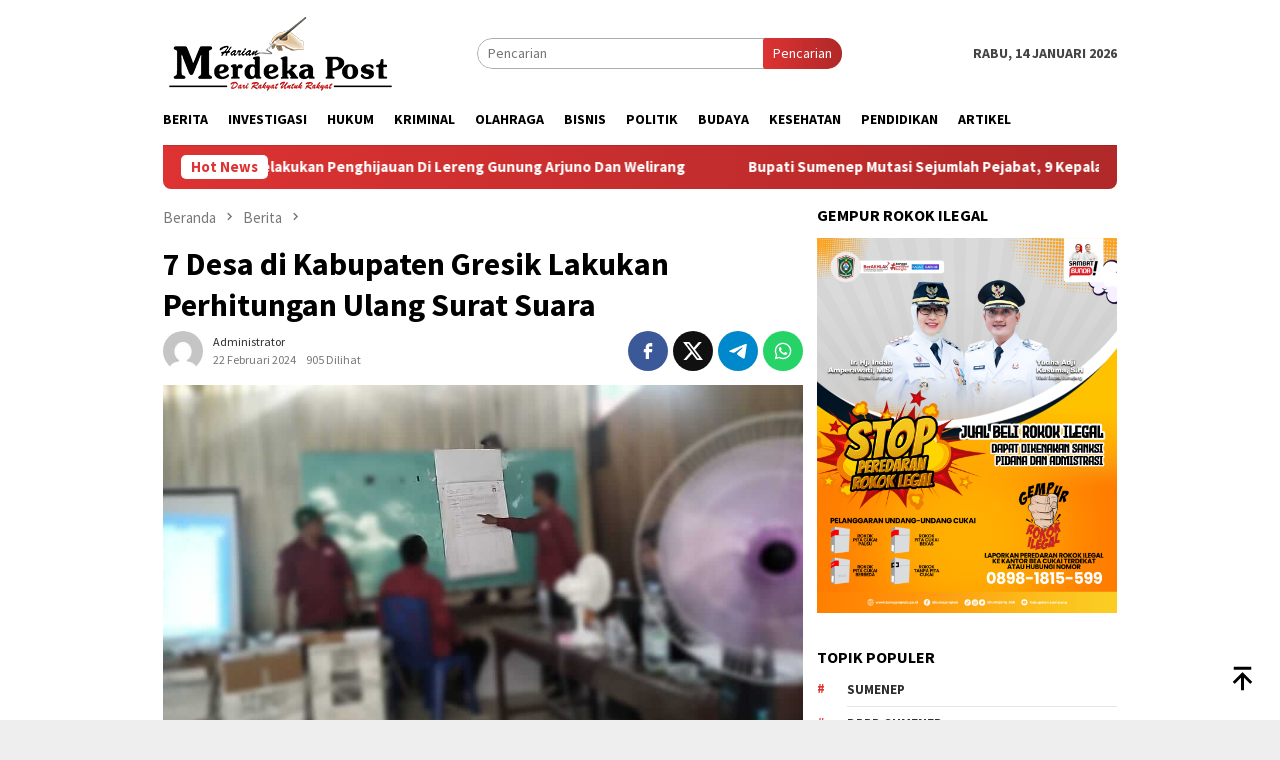

--- FILE ---
content_type: text/html; charset=UTF-8
request_url: https://harianmerdekapost.com/7-desa-di-kabupaten-gresik-lakukan-perhitungan-ulang-surat-suara/
body_size: 25484
content:
<!DOCTYPE html>
<html lang="id">
<head itemscope="itemscope" itemtype="http://schema.org/WebSite">
<meta charset="UTF-8">
<meta name="viewport" content="width=device-width, initial-scale=1">
<link rel="profile" href="http://gmpg.org/xfn/11">

<meta name='robots' content='index, follow, max-image-preview:large, max-snippet:-1, max-video-preview:-1' />

	<!-- This site is optimized with the Yoast SEO plugin v26.7 - https://yoast.com/wordpress/plugins/seo/ -->
	<title>7 Desa di Kabupaten Gresik Lakukan Perhitungan Ulang Surat Suara - Harian Merdeka Post</title>
	<link rel="canonical" href="https://harianmerdekapost.com/7-desa-di-kabupaten-gresik-lakukan-perhitungan-ulang-surat-suara/" />
	<meta property="og:locale" content="id_ID" />
	<meta property="og:type" content="article" />
	<meta property="og:title" content="7 Desa di Kabupaten Gresik Lakukan Perhitungan Ulang Surat Suara - Harian Merdeka Post" />
	<meta property="og:description" content="Harianmerdekapost.com, Gresik, Jatim – Pemilu berlangsung pada tanggal 14 Februari tahun 2024 telah selesai dilaksanakan&nbsp;[&hellip;]" />
	<meta property="og:url" content="https://harianmerdekapost.com/7-desa-di-kabupaten-gresik-lakukan-perhitungan-ulang-surat-suara/" />
	<meta property="og:site_name" content="Harian Merdeka Post" />
	<meta property="article:published_time" content="2024-02-22T12:02:47+00:00" />
	<meta property="og:image" content="https://harianmerdekapost.com/wp-content/uploads/2024/02/IMG-20240222-WA0275.jpg" />
	<meta property="og:image:width" content="1080" />
	<meta property="og:image:height" content="599" />
	<meta property="og:image:type" content="image/jpeg" />
	<meta name="author" content="administrator" />
	<meta name="twitter:card" content="summary_large_image" />
	<meta name="twitter:label1" content="Ditulis oleh" />
	<meta name="twitter:data1" content="administrator" />
	<meta name="twitter:label2" content="Estimasi waktu membaca" />
	<meta name="twitter:data2" content="3 menit" />
	<script type="application/ld+json" class="yoast-schema-graph">{"@context":"https://schema.org","@graph":[{"@type":"Article","@id":"https://harianmerdekapost.com/7-desa-di-kabupaten-gresik-lakukan-perhitungan-ulang-surat-suara/#article","isPartOf":{"@id":"https://harianmerdekapost.com/7-desa-di-kabupaten-gresik-lakukan-perhitungan-ulang-surat-suara/"},"author":{"name":"administrator","@id":"https://harianmerdekapost.com/#/schema/person/7c37bc98e053d773d496bf926612fd36"},"headline":"7 Desa di Kabupaten Gresik Lakukan Perhitungan Ulang Surat Suara","datePublished":"2024-02-22T12:02:47+00:00","mainEntityOfPage":{"@id":"https://harianmerdekapost.com/7-desa-di-kabupaten-gresik-lakukan-perhitungan-ulang-surat-suara/"},"wordCount":440,"commentCount":0,"publisher":{"@id":"https://harianmerdekapost.com/#organization"},"image":{"@id":"https://harianmerdekapost.com/7-desa-di-kabupaten-gresik-lakukan-perhitungan-ulang-surat-suara/#primaryimage"},"thumbnailUrl":"https://harianmerdekapost.com/wp-content/uploads/2024/02/IMG-20240222-WA0275.jpg","articleSection":["Berita","Daerah","Politik"],"inLanguage":"id","potentialAction":[{"@type":"CommentAction","name":"Comment","target":["https://harianmerdekapost.com/7-desa-di-kabupaten-gresik-lakukan-perhitungan-ulang-surat-suara/#respond"]}]},{"@type":"WebPage","@id":"https://harianmerdekapost.com/7-desa-di-kabupaten-gresik-lakukan-perhitungan-ulang-surat-suara/","url":"https://harianmerdekapost.com/7-desa-di-kabupaten-gresik-lakukan-perhitungan-ulang-surat-suara/","name":"7 Desa di Kabupaten Gresik Lakukan Perhitungan Ulang Surat Suara - Harian Merdeka Post","isPartOf":{"@id":"https://harianmerdekapost.com/#website"},"primaryImageOfPage":{"@id":"https://harianmerdekapost.com/7-desa-di-kabupaten-gresik-lakukan-perhitungan-ulang-surat-suara/#primaryimage"},"image":{"@id":"https://harianmerdekapost.com/7-desa-di-kabupaten-gresik-lakukan-perhitungan-ulang-surat-suara/#primaryimage"},"thumbnailUrl":"https://harianmerdekapost.com/wp-content/uploads/2024/02/IMG-20240222-WA0275.jpg","datePublished":"2024-02-22T12:02:47+00:00","breadcrumb":{"@id":"https://harianmerdekapost.com/7-desa-di-kabupaten-gresik-lakukan-perhitungan-ulang-surat-suara/#breadcrumb"},"inLanguage":"id","potentialAction":[{"@type":"ReadAction","target":["https://harianmerdekapost.com/7-desa-di-kabupaten-gresik-lakukan-perhitungan-ulang-surat-suara/"]}]},{"@type":"ImageObject","inLanguage":"id","@id":"https://harianmerdekapost.com/7-desa-di-kabupaten-gresik-lakukan-perhitungan-ulang-surat-suara/#primaryimage","url":"https://harianmerdekapost.com/wp-content/uploads/2024/02/IMG-20240222-WA0275.jpg","contentUrl":"https://harianmerdekapost.com/wp-content/uploads/2024/02/IMG-20240222-WA0275.jpg","width":1080,"height":599},{"@type":"BreadcrumbList","@id":"https://harianmerdekapost.com/7-desa-di-kabupaten-gresik-lakukan-perhitungan-ulang-surat-suara/#breadcrumb","itemListElement":[{"@type":"ListItem","position":1,"name":"Beranda","item":"https://harianmerdekapost.com/"},{"@type":"ListItem","position":2,"name":"7 Desa di Kabupaten Gresik Lakukan Perhitungan Ulang Surat Suara"}]},{"@type":"WebSite","@id":"https://harianmerdekapost.com/#website","url":"https://harianmerdekapost.com/","name":"Harian Merdeka Post","description":"Dari Rakyat untuk Rakyat","publisher":{"@id":"https://harianmerdekapost.com/#organization"},"potentialAction":[{"@type":"SearchAction","target":{"@type":"EntryPoint","urlTemplate":"https://harianmerdekapost.com/?s={search_term_string}"},"query-input":{"@type":"PropertyValueSpecification","valueRequired":true,"valueName":"search_term_string"}}],"inLanguage":"id"},{"@type":"Organization","@id":"https://harianmerdekapost.com/#organization","name":"Harian Merdeka Post","url":"https://harianmerdekapost.com/","logo":{"@type":"ImageObject","inLanguage":"id","@id":"https://harianmerdekapost.com/#/schema/logo/image/","url":"https://harianmerdekapost.com/wp-content/uploads/2023/05/cropped-icon-merdeka-post.png","contentUrl":"https://harianmerdekapost.com/wp-content/uploads/2023/05/cropped-icon-merdeka-post.png","width":500,"height":500,"caption":"Harian Merdeka Post"},"image":{"@id":"https://harianmerdekapost.com/#/schema/logo/image/"}},{"@type":"Person","@id":"https://harianmerdekapost.com/#/schema/person/7c37bc98e053d773d496bf926612fd36","name":"administrator","image":{"@type":"ImageObject","inLanguage":"id","@id":"https://harianmerdekapost.com/#/schema/person/image/","url":"https://secure.gravatar.com/avatar/9b6d93b71a819124566aa25a5df21f21d07537519863a9f1b9f97b8645356970?s=96&d=mm&r=g","contentUrl":"https://secure.gravatar.com/avatar/9b6d93b71a819124566aa25a5df21f21d07537519863a9f1b9f97b8645356970?s=96&d=mm&r=g","caption":"administrator"},"sameAs":["https://harianmerdekapost.com"],"url":"https://harianmerdekapost.com/author/administrator/"}]}</script>
	<!-- / Yoast SEO plugin. -->


<link rel='dns-prefetch' href='//www.googletagmanager.com' />
<link rel='dns-prefetch' href='//fonts.googleapis.com' />
<link rel='dns-prefetch' href='//pagead2.googlesyndication.com' />
<link rel="alternate" type="application/rss+xml" title="Harian Merdeka Post &raquo; Feed" href="https://harianmerdekapost.com/feed/" />
<link rel="alternate" type="application/rss+xml" title="Harian Merdeka Post &raquo; Umpan Komentar" href="https://harianmerdekapost.com/comments/feed/" />
<link rel="alternate" type="application/rss+xml" title="Harian Merdeka Post &raquo; 7 Desa di Kabupaten Gresik Lakukan Perhitungan Ulang Surat Suara Umpan Komentar" href="https://harianmerdekapost.com/7-desa-di-kabupaten-gresik-lakukan-perhitungan-ulang-surat-suara/feed/" />
<link rel="alternate" title="oEmbed (JSON)" type="application/json+oembed" href="https://harianmerdekapost.com/wp-json/oembed/1.0/embed?url=https%3A%2F%2Fharianmerdekapost.com%2F7-desa-di-kabupaten-gresik-lakukan-perhitungan-ulang-surat-suara%2F" />
<link rel="alternate" title="oEmbed (XML)" type="text/xml+oembed" href="https://harianmerdekapost.com/wp-json/oembed/1.0/embed?url=https%3A%2F%2Fharianmerdekapost.com%2F7-desa-di-kabupaten-gresik-lakukan-perhitungan-ulang-surat-suara%2F&#038;format=xml" />
<style id='wp-img-auto-sizes-contain-inline-css' type='text/css'>
img:is([sizes=auto i],[sizes^="auto," i]){contain-intrinsic-size:3000px 1500px}
/*# sourceURL=wp-img-auto-sizes-contain-inline-css */
</style>
<link rel='stylesheet' id='dashicons-css' href='https://harianmerdekapost.com/wp-includes/css/dashicons.min.css?ver=6.9' type='text/css' media='all' />
<link rel='stylesheet' id='post-views-counter-frontend-css' href='https://harianmerdekapost.com/wp-content/plugins/post-views-counter/css/frontend.css?ver=1.7.0' type='text/css' media='all' />
<style id='wp-emoji-styles-inline-css' type='text/css'>

	img.wp-smiley, img.emoji {
		display: inline !important;
		border: none !important;
		box-shadow: none !important;
		height: 1em !important;
		width: 1em !important;
		margin: 0 0.07em !important;
		vertical-align: -0.1em !important;
		background: none !important;
		padding: 0 !important;
	}
/*# sourceURL=wp-emoji-styles-inline-css */
</style>
<link rel='stylesheet' id='bloggingpro-fonts-css' href='https://fonts.googleapis.com/css?family=Source+Sans+Pro%3Aregular%2Citalic%2C700%2C300%26subset%3Dlatin%2C&#038;ver=1.4.1' type='text/css' media='all' />
<link rel='stylesheet' id='bloggingpro-style-css' href='https://harianmerdekapost.com/wp-content/themes/bloggingpro/style.css?ver=1.4.1' type='text/css' media='all' />
<style id='bloggingpro-style-inline-css' type='text/css'>
kbd,a.button,button,.button,button.button,input[type="button"],input[type="reset"],input[type="submit"],.tagcloud a,ul.page-numbers li a.prev.page-numbers,ul.page-numbers li a.next.page-numbers,ul.page-numbers li span.page-numbers,.page-links > .page-link-number,.cat-links ul li a,.entry-footer .tag-text,.gmr-recentposts-widget li.listpost-gallery .gmr-rp-content .gmr-metacontent .cat-links-content a,.page-links > .post-page-numbers.current span,ol.comment-list li div.reply a,#cancel-comment-reply-link,.entry-footer .tags-links a:hover,.gmr-topnotification{background-color:#dd3333;}#primary-menu > li ul .current-menu-item > a,#primary-menu .sub-menu > li:hover > a,.cat-links-content a,.tagcloud li:before,a:hover,a:focus,a:active,.gmr-ontop:hover path,#navigationamp button.close-topnavmenu-wrap,.sidr a#sidr-id-close-topnavmenu-button,.sidr-class-menu-item i._mi,.sidr-class-menu-item img._mi,.text-marquee{color:#dd3333;}.widget-title:after,a.button,button,.button,button.button,input[type="button"],input[type="reset"],input[type="submit"],.tagcloud a,.sticky .gmr-box-content,.bypostauthor > .comment-body,.gmr-ajax-loader div:nth-child(1),.gmr-ajax-loader div:nth-child(2),.entry-footer .tags-links a:hover{border-color:#dd3333;}a,.gmr-ontop path{color:#2E2E2E;}.entry-content-single p a{color:#FF5722;}body{color:#444444;font-family:"Source Sans Pro","Helvetica Neue",sans-serif;font-weight:500;font-size:14px;}.site-header{background-image:url();-webkit-background-size:auto;-moz-background-size:auto;-o-background-size:auto;background-size:auto;background-repeat:repeat;background-position:center top;background-attachment:scroll;}.site-header,.gmr-verytopbanner{background-color:#ffffff;}.site-title a{color:#FF5722;}.site-description{color:#999999;}.top-header{background-color:#ffffff;}#gmr-responsive-menu,.gmr-mainmenu #primary-menu > li > a,.search-trigger .gmr-icon{color:#000000;}.gmr-mainmenu #primary-menu > li.menu-border > a span,.gmr-mainmenu #primary-menu > li.page_item_has_children > a:after,.gmr-mainmenu #primary-menu > li.menu-item-has-children > a:after,.gmr-mainmenu #primary-menu .sub-menu > li.page_item_has_children > a:after,.gmr-mainmenu #primary-menu .sub-menu > li.menu-item-has-children > a:after{border-color:#000000;}#gmr-responsive-menu:hover,.gmr-mainmenu #primary-menu > li:hover > a,.gmr-mainmenu #primary-menu > .current-menu-item > a,.gmr-mainmenu #primary-menu .current-menu-ancestor > a,.gmr-mainmenu #primary-menu .current_page_item > a,.gmr-mainmenu #primary-menu .current_page_ancestor > a,.search-trigger .gmr-icon:hover{color:#dd3333;}.gmr-mainmenu #primary-menu > li.menu-border:hover > a span,.gmr-mainmenu #primary-menu > li.menu-border.current-menu-item > a span,.gmr-mainmenu #primary-menu > li.menu-border.current-menu-ancestor > a span,.gmr-mainmenu #primary-menu > li.menu-border.current_page_item > a span,.gmr-mainmenu #primary-menu > li.menu-border.current_page_ancestor > a span,.gmr-mainmenu #primary-menu > li.page_item_has_children:hover > a:after,.gmr-mainmenu #primary-menu > li.menu-item-has-children:hover > a:after,.gmr-mainmenu #primary-menu .sub-menu > li.page_item_has_children:hover > a:after,.gmr-mainmenu #primary-menu .sub-menu > li.menu-item-has-children:hover > a:after{border-color:#dd3333;}.secondwrap-menu .gmr-mainmenu #primary-menu > li > a,.secondwrap-menu .search-trigger .gmr-icon{color:#555555;}#primary-menu > li.menu-border > a span{border-color:#555555;}.secondwrap-menu .gmr-mainmenu #primary-menu > li:hover > a,.secondwrap-menu .gmr-mainmenu #primary-menu > .current-menu-item > a,.secondwrap-menu .gmr-mainmenu #primary-menu .current-menu-ancestor > a,.secondwrap-menu .gmr-mainmenu #primary-menu .current_page_item > a,.secondwrap-menu .gmr-mainmenu #primary-menu .current_page_ancestor > a,.secondwrap-menu .gmr-mainmenu #primary-menu > li.page_item_has_children:hover > a:after,.secondwrap-menu .gmr-mainmenu #primary-menu > li.menu-item-has-children:hover > a:after,.secondwrap-menu .gmr-mainmenu #primary-menu .sub-menu > li.page_item_has_children:hover > a:after,.secondwrap-menu .gmr-mainmenu #primary-menu .sub-menu > li.menu-item-has-children:hover > a:after,.secondwrap-menu .search-trigger .gmr-icon:hover{color:#dd3333;}.secondwrap-menu .gmr-mainmenu #primary-menu > li.menu-border:hover > a span,.secondwrap-menu .gmr-mainmenu #primary-menu > li.menu-border.current-menu-item > a span,.secondwrap-menu .gmr-mainmenu #primary-menu > li.menu-border.current-menu-ancestor > a span,.secondwrap-menu .gmr-mainmenu #primary-menu > li.menu-border.current_page_item > a span,.secondwrap-menu .gmr-mainmenu #primary-menu > li.menu-border.current_page_ancestor > a span,.secondwrap-menu .gmr-mainmenu #primary-menu > li.page_item_has_children:hover > a:after,.secondwrap-menu .gmr-mainmenu #primary-menu > li.menu-item-has-children:hover > a:after,.secondwrap-menu .gmr-mainmenu #primary-menu .sub-menu > li.page_item_has_children:hover > a:after,.secondwrap-menu .gmr-mainmenu #primary-menu .sub-menu > li.menu-item-has-children:hover > a:after{border-color:#dd3333;}h1,h2,h3,h4,h5,h6,.h1,.h2,.h3,.h4,.h5,.h6,.site-title,#primary-menu > li > a,.gmr-rp-biglink a,.gmr-rp-link a,.gmr-gallery-related ul li p a{font-family:"Source Sans Pro","Helvetica Neue",sans-serif;}.entry-main-single,.entry-main-single p{font-size:16px;}h1.title,h1.entry-title{font-size:32px;}h2.entry-title{font-size:18px;}.footer-container{background-color:#F5F5F5;}.widget-footer,.content-footer,.site-footer,.content-footer h3.widget-title{color:#B4B4B4;}.widget-footer a,.content-footer a,.site-footer a{color:#565656;}.widget-footer a:hover,.content-footer a:hover,.site-footer a:hover{color:#FF5722;}
/*# sourceURL=bloggingpro-style-inline-css */
</style>

<!-- Potongan tag Google (gtag.js) ditambahkan oleh Site Kit -->
<!-- Snippet Google Analytics telah ditambahkan oleh Site Kit -->
<script type="text/javascript" src="https://www.googletagmanager.com/gtag/js?id=GT-5NTG3D2T" id="google_gtagjs-js" async></script>
<script type="text/javascript" id="google_gtagjs-js-after">
/* <![CDATA[ */
window.dataLayer = window.dataLayer || [];function gtag(){dataLayer.push(arguments);}
gtag("set","linker",{"domains":["harianmerdekapost.com"]});
gtag("js", new Date());
gtag("set", "developer_id.dZTNiMT", true);
gtag("config", "GT-5NTG3D2T", {"googlesitekit_post_author":"administrator","googlesitekit_post_date":"20240222"});
 window._googlesitekit = window._googlesitekit || {}; window._googlesitekit.throttledEvents = []; window._googlesitekit.gtagEvent = (name, data) => { var key = JSON.stringify( { name, data } ); if ( !! window._googlesitekit.throttledEvents[ key ] ) { return; } window._googlesitekit.throttledEvents[ key ] = true; setTimeout( () => { delete window._googlesitekit.throttledEvents[ key ]; }, 5 ); gtag( "event", name, { ...data, event_source: "site-kit" } ); }; 
//# sourceURL=google_gtagjs-js-after
/* ]]> */
</script>
<link rel="https://api.w.org/" href="https://harianmerdekapost.com/wp-json/" /><link rel="alternate" title="JSON" type="application/json" href="https://harianmerdekapost.com/wp-json/wp/v2/posts/9389" /><link rel="EditURI" type="application/rsd+xml" title="RSD" href="https://harianmerdekapost.com/xmlrpc.php?rsd" />
<meta name="generator" content="WordPress 6.9" />
<link rel='shortlink' href='https://harianmerdekapost.com/?p=9389' />
<meta name="generator" content="Site Kit by Google 1.170.0" /><link rel="pingback" href="https://harianmerdekapost.com/xmlrpc.php">
<!-- Meta tag Google AdSense ditambahkan oleh Site Kit -->
<meta name="google-adsense-platform-account" content="ca-host-pub-2644536267352236">
<meta name="google-adsense-platform-domain" content="sitekit.withgoogle.com">
<!-- Akhir tag meta Google AdSense yang ditambahkan oleh Site Kit -->

<!-- Snippet Google AdSense telah ditambahkan oleh Site Kit -->
<script type="text/javascript" async="async" src="https://pagead2.googlesyndication.com/pagead/js/adsbygoogle.js?client=ca-pub-4606075590405130&amp;host=ca-host-pub-2644536267352236" crossorigin="anonymous"></script>

<!-- Snippet Google AdSense penutup telah ditambahkan oleh Site Kit -->
<link rel="icon" href="https://harianmerdekapost.com/wp-content/uploads/2023/05/cropped-icon-merdeka-post-60x60.png" sizes="32x32" />
<link rel="icon" href="https://harianmerdekapost.com/wp-content/uploads/2023/05/cropped-icon-merdeka-post.png" sizes="192x192" />
<link rel="apple-touch-icon" href="https://harianmerdekapost.com/wp-content/uploads/2023/05/cropped-icon-merdeka-post.png" />
<meta name="msapplication-TileImage" content="https://harianmerdekapost.com/wp-content/uploads/2023/05/cropped-icon-merdeka-post.png" />
<style id='global-styles-inline-css' type='text/css'>
:root{--wp--preset--aspect-ratio--square: 1;--wp--preset--aspect-ratio--4-3: 4/3;--wp--preset--aspect-ratio--3-4: 3/4;--wp--preset--aspect-ratio--3-2: 3/2;--wp--preset--aspect-ratio--2-3: 2/3;--wp--preset--aspect-ratio--16-9: 16/9;--wp--preset--aspect-ratio--9-16: 9/16;--wp--preset--color--black: #000000;--wp--preset--color--cyan-bluish-gray: #abb8c3;--wp--preset--color--white: #ffffff;--wp--preset--color--pale-pink: #f78da7;--wp--preset--color--vivid-red: #cf2e2e;--wp--preset--color--luminous-vivid-orange: #ff6900;--wp--preset--color--luminous-vivid-amber: #fcb900;--wp--preset--color--light-green-cyan: #7bdcb5;--wp--preset--color--vivid-green-cyan: #00d084;--wp--preset--color--pale-cyan-blue: #8ed1fc;--wp--preset--color--vivid-cyan-blue: #0693e3;--wp--preset--color--vivid-purple: #9b51e0;--wp--preset--gradient--vivid-cyan-blue-to-vivid-purple: linear-gradient(135deg,rgb(6,147,227) 0%,rgb(155,81,224) 100%);--wp--preset--gradient--light-green-cyan-to-vivid-green-cyan: linear-gradient(135deg,rgb(122,220,180) 0%,rgb(0,208,130) 100%);--wp--preset--gradient--luminous-vivid-amber-to-luminous-vivid-orange: linear-gradient(135deg,rgb(252,185,0) 0%,rgb(255,105,0) 100%);--wp--preset--gradient--luminous-vivid-orange-to-vivid-red: linear-gradient(135deg,rgb(255,105,0) 0%,rgb(207,46,46) 100%);--wp--preset--gradient--very-light-gray-to-cyan-bluish-gray: linear-gradient(135deg,rgb(238,238,238) 0%,rgb(169,184,195) 100%);--wp--preset--gradient--cool-to-warm-spectrum: linear-gradient(135deg,rgb(74,234,220) 0%,rgb(151,120,209) 20%,rgb(207,42,186) 40%,rgb(238,44,130) 60%,rgb(251,105,98) 80%,rgb(254,248,76) 100%);--wp--preset--gradient--blush-light-purple: linear-gradient(135deg,rgb(255,206,236) 0%,rgb(152,150,240) 100%);--wp--preset--gradient--blush-bordeaux: linear-gradient(135deg,rgb(254,205,165) 0%,rgb(254,45,45) 50%,rgb(107,0,62) 100%);--wp--preset--gradient--luminous-dusk: linear-gradient(135deg,rgb(255,203,112) 0%,rgb(199,81,192) 50%,rgb(65,88,208) 100%);--wp--preset--gradient--pale-ocean: linear-gradient(135deg,rgb(255,245,203) 0%,rgb(182,227,212) 50%,rgb(51,167,181) 100%);--wp--preset--gradient--electric-grass: linear-gradient(135deg,rgb(202,248,128) 0%,rgb(113,206,126) 100%);--wp--preset--gradient--midnight: linear-gradient(135deg,rgb(2,3,129) 0%,rgb(40,116,252) 100%);--wp--preset--font-size--small: 13px;--wp--preset--font-size--medium: 20px;--wp--preset--font-size--large: 36px;--wp--preset--font-size--x-large: 42px;--wp--preset--spacing--20: 0.44rem;--wp--preset--spacing--30: 0.67rem;--wp--preset--spacing--40: 1rem;--wp--preset--spacing--50: 1.5rem;--wp--preset--spacing--60: 2.25rem;--wp--preset--spacing--70: 3.38rem;--wp--preset--spacing--80: 5.06rem;--wp--preset--shadow--natural: 6px 6px 9px rgba(0, 0, 0, 0.2);--wp--preset--shadow--deep: 12px 12px 50px rgba(0, 0, 0, 0.4);--wp--preset--shadow--sharp: 6px 6px 0px rgba(0, 0, 0, 0.2);--wp--preset--shadow--outlined: 6px 6px 0px -3px rgb(255, 255, 255), 6px 6px rgb(0, 0, 0);--wp--preset--shadow--crisp: 6px 6px 0px rgb(0, 0, 0);}:where(.is-layout-flex){gap: 0.5em;}:where(.is-layout-grid){gap: 0.5em;}body .is-layout-flex{display: flex;}.is-layout-flex{flex-wrap: wrap;align-items: center;}.is-layout-flex > :is(*, div){margin: 0;}body .is-layout-grid{display: grid;}.is-layout-grid > :is(*, div){margin: 0;}:where(.wp-block-columns.is-layout-flex){gap: 2em;}:where(.wp-block-columns.is-layout-grid){gap: 2em;}:where(.wp-block-post-template.is-layout-flex){gap: 1.25em;}:where(.wp-block-post-template.is-layout-grid){gap: 1.25em;}.has-black-color{color: var(--wp--preset--color--black) !important;}.has-cyan-bluish-gray-color{color: var(--wp--preset--color--cyan-bluish-gray) !important;}.has-white-color{color: var(--wp--preset--color--white) !important;}.has-pale-pink-color{color: var(--wp--preset--color--pale-pink) !important;}.has-vivid-red-color{color: var(--wp--preset--color--vivid-red) !important;}.has-luminous-vivid-orange-color{color: var(--wp--preset--color--luminous-vivid-orange) !important;}.has-luminous-vivid-amber-color{color: var(--wp--preset--color--luminous-vivid-amber) !important;}.has-light-green-cyan-color{color: var(--wp--preset--color--light-green-cyan) !important;}.has-vivid-green-cyan-color{color: var(--wp--preset--color--vivid-green-cyan) !important;}.has-pale-cyan-blue-color{color: var(--wp--preset--color--pale-cyan-blue) !important;}.has-vivid-cyan-blue-color{color: var(--wp--preset--color--vivid-cyan-blue) !important;}.has-vivid-purple-color{color: var(--wp--preset--color--vivid-purple) !important;}.has-black-background-color{background-color: var(--wp--preset--color--black) !important;}.has-cyan-bluish-gray-background-color{background-color: var(--wp--preset--color--cyan-bluish-gray) !important;}.has-white-background-color{background-color: var(--wp--preset--color--white) !important;}.has-pale-pink-background-color{background-color: var(--wp--preset--color--pale-pink) !important;}.has-vivid-red-background-color{background-color: var(--wp--preset--color--vivid-red) !important;}.has-luminous-vivid-orange-background-color{background-color: var(--wp--preset--color--luminous-vivid-orange) !important;}.has-luminous-vivid-amber-background-color{background-color: var(--wp--preset--color--luminous-vivid-amber) !important;}.has-light-green-cyan-background-color{background-color: var(--wp--preset--color--light-green-cyan) !important;}.has-vivid-green-cyan-background-color{background-color: var(--wp--preset--color--vivid-green-cyan) !important;}.has-pale-cyan-blue-background-color{background-color: var(--wp--preset--color--pale-cyan-blue) !important;}.has-vivid-cyan-blue-background-color{background-color: var(--wp--preset--color--vivid-cyan-blue) !important;}.has-vivid-purple-background-color{background-color: var(--wp--preset--color--vivid-purple) !important;}.has-black-border-color{border-color: var(--wp--preset--color--black) !important;}.has-cyan-bluish-gray-border-color{border-color: var(--wp--preset--color--cyan-bluish-gray) !important;}.has-white-border-color{border-color: var(--wp--preset--color--white) !important;}.has-pale-pink-border-color{border-color: var(--wp--preset--color--pale-pink) !important;}.has-vivid-red-border-color{border-color: var(--wp--preset--color--vivid-red) !important;}.has-luminous-vivid-orange-border-color{border-color: var(--wp--preset--color--luminous-vivid-orange) !important;}.has-luminous-vivid-amber-border-color{border-color: var(--wp--preset--color--luminous-vivid-amber) !important;}.has-light-green-cyan-border-color{border-color: var(--wp--preset--color--light-green-cyan) !important;}.has-vivid-green-cyan-border-color{border-color: var(--wp--preset--color--vivid-green-cyan) !important;}.has-pale-cyan-blue-border-color{border-color: var(--wp--preset--color--pale-cyan-blue) !important;}.has-vivid-cyan-blue-border-color{border-color: var(--wp--preset--color--vivid-cyan-blue) !important;}.has-vivid-purple-border-color{border-color: var(--wp--preset--color--vivid-purple) !important;}.has-vivid-cyan-blue-to-vivid-purple-gradient-background{background: var(--wp--preset--gradient--vivid-cyan-blue-to-vivid-purple) !important;}.has-light-green-cyan-to-vivid-green-cyan-gradient-background{background: var(--wp--preset--gradient--light-green-cyan-to-vivid-green-cyan) !important;}.has-luminous-vivid-amber-to-luminous-vivid-orange-gradient-background{background: var(--wp--preset--gradient--luminous-vivid-amber-to-luminous-vivid-orange) !important;}.has-luminous-vivid-orange-to-vivid-red-gradient-background{background: var(--wp--preset--gradient--luminous-vivid-orange-to-vivid-red) !important;}.has-very-light-gray-to-cyan-bluish-gray-gradient-background{background: var(--wp--preset--gradient--very-light-gray-to-cyan-bluish-gray) !important;}.has-cool-to-warm-spectrum-gradient-background{background: var(--wp--preset--gradient--cool-to-warm-spectrum) !important;}.has-blush-light-purple-gradient-background{background: var(--wp--preset--gradient--blush-light-purple) !important;}.has-blush-bordeaux-gradient-background{background: var(--wp--preset--gradient--blush-bordeaux) !important;}.has-luminous-dusk-gradient-background{background: var(--wp--preset--gradient--luminous-dusk) !important;}.has-pale-ocean-gradient-background{background: var(--wp--preset--gradient--pale-ocean) !important;}.has-electric-grass-gradient-background{background: var(--wp--preset--gradient--electric-grass) !important;}.has-midnight-gradient-background{background: var(--wp--preset--gradient--midnight) !important;}.has-small-font-size{font-size: var(--wp--preset--font-size--small) !important;}.has-medium-font-size{font-size: var(--wp--preset--font-size--medium) !important;}.has-large-font-size{font-size: var(--wp--preset--font-size--large) !important;}.has-x-large-font-size{font-size: var(--wp--preset--font-size--x-large) !important;}
/*# sourceURL=global-styles-inline-css */
</style>
</head>

<body class="wp-singular post-template-default single single-post postid-9389 single-format-standard wp-theme-bloggingpro gmr-theme idtheme kentooz gmr-sticky group-blog" itemscope="itemscope" itemtype="http://schema.org/WebPage">
<div id="full-container">
<a class="skip-link screen-reader-text" href="#main">Loncat ke konten</a>


<header id="masthead" class="site-header" role="banner" itemscope="itemscope" itemtype="http://schema.org/WPHeader">
	<div class="container">
					<div class="clearfix gmr-headwrapper">

				<div class="list-table clearfix">
					<div class="table-row">
						<div class="table-cell onlymobile-menu">
															<a id="gmr-responsive-menu" href="#menus" rel="nofollow" title="Menu Mobile"><svg xmlns="http://www.w3.org/2000/svg" xmlns:xlink="http://www.w3.org/1999/xlink" aria-hidden="true" role="img" width="1em" height="1em" preserveAspectRatio="xMidYMid meet" viewBox="0 0 24 24"><path d="M3 6h18v2H3V6m0 5h18v2H3v-2m0 5h18v2H3v-2z" fill="currentColor"/></svg><span class="screen-reader-text">Menu Mobile</span></a>
													</div>
												<div class="close-topnavmenu-wrap"><a id="close-topnavmenu-button" rel="nofollow" href="#"><svg xmlns="http://www.w3.org/2000/svg" xmlns:xlink="http://www.w3.org/1999/xlink" aria-hidden="true" role="img" width="1em" height="1em" preserveAspectRatio="xMidYMid meet" viewBox="0 0 24 24"><path d="M12 20c-4.41 0-8-3.59-8-8s3.59-8 8-8s8 3.59 8 8s-3.59 8-8 8m0-18C6.47 2 2 6.47 2 12s4.47 10 10 10s10-4.47 10-10S17.53 2 12 2m2.59 6L12 10.59L9.41 8L8 9.41L10.59 12L8 14.59L9.41 16L12 13.41L14.59 16L16 14.59L13.41 12L16 9.41L14.59 8z" fill="currentColor"/></svg></a></div>
												<div class="table-cell gmr-logo">
															<div class="logo-wrap">
									<a href="https://harianmerdekapost.com/" class="custom-logo-link" itemprop="url" title="Harian Merdeka Post">
										<img src="https://harianmerdekapost.com/wp-content/uploads/2024/12/Header-Logo-HMP.png" alt="Harian Merdeka Post" title="Harian Merdeka Post" />
									</a>
								</div>
														</div>
													<div class="table-cell search">
								<a id="search-menu-button-top" class="responsive-searchbtn pull-right" href="#" rel="nofollow"><svg xmlns="http://www.w3.org/2000/svg" xmlns:xlink="http://www.w3.org/1999/xlink" aria-hidden="true" role="img" width="1em" height="1em" preserveAspectRatio="xMidYMid meet" viewBox="0 0 24 24"><g fill="none"><path d="M21 21l-4.486-4.494M19 10.5a8.5 8.5 0 1 1-17 0a8.5 8.5 0 0 1 17 0z" stroke="currentColor" stroke-width="2" stroke-linecap="round"/></g></svg></a>
								<form method="get" id="search-topsearchform-container" class="gmr-searchform searchform topsearchform" action="https://harianmerdekapost.com/">
									<input type="text" name="s" id="s" placeholder="Pencarian" />
									<button type="submit" class="topsearch-submit">Pencarian</button>
								</form>
							</div>
							<div class="table-cell gmr-table-date">
								<span class="gmr-top-date pull-right" data-lang="id"></span>
							</div>
											</div>
				</div>
							</div>
				</div><!-- .container -->
</header><!-- #masthead -->

<div class="top-header">
	<div class="container">
	<div class="gmr-menuwrap mainwrap-menu clearfix">
		<nav id="site-navigation" class="gmr-mainmenu" role="navigation" itemscope="itemscope" itemtype="http://schema.org/SiteNavigationElement">
			<ul id="primary-menu" class="menu"><li class="menu-item menu-item-type-menulogo-btn gmr-menulogo-btn"><a href="https://harianmerdekapost.com/" id="menulogo-button" itemprop="url" title="Harian Merdeka Post"><img src="https://harianmerdekapost.com/wp-content/uploads/2024/12/logo-baju-merdeka.png" alt="Harian Merdeka Post" title="Harian Merdeka Post" itemprop="image" /></a></li><li id="menu-item-50" class="menu-item menu-item-type-taxonomy menu-item-object-category current-post-ancestor current-menu-parent current-post-parent menu-item-50"><a href="https://harianmerdekapost.com/category/berita/" itemprop="url"><span itemprop="name">Berita</span></a></li>
<li id="menu-item-127" class="menu-item menu-item-type-taxonomy menu-item-object-category menu-item-127"><a href="https://harianmerdekapost.com/category/investigasi/" itemprop="url"><span itemprop="name">Investigasi</span></a></li>
<li id="menu-item-54" class="menu-item menu-item-type-taxonomy menu-item-object-category menu-item-54"><a href="https://harianmerdekapost.com/category/hukum/" title="Nasional" itemprop="url"><span itemprop="name">Hukum</span></a></li>
<li id="menu-item-98" class="menu-item menu-item-type-taxonomy menu-item-object-category menu-item-98"><a href="https://harianmerdekapost.com/category/kriminal/" itemprop="url"><span itemprop="name">Kriminal</span></a></li>
<li id="menu-item-51" class="menu-item menu-item-type-taxonomy menu-item-object-category menu-item-51"><a href="https://harianmerdekapost.com/category/olahraga/" itemprop="url"><span itemprop="name">Olahraga</span></a></li>
<li id="menu-item-52" class="menu-item menu-item-type-taxonomy menu-item-object-category menu-item-52"><a href="https://harianmerdekapost.com/category/bisnis/" title="Otomatif" itemprop="url"><span itemprop="name">Bisnis</span></a></li>
<li id="menu-item-53" class="menu-item menu-item-type-taxonomy menu-item-object-category current-post-ancestor current-menu-parent current-post-parent menu-item-53"><a href="https://harianmerdekapost.com/category/politik/" itemprop="url"><span itemprop="name">Politik</span></a></li>
<li id="menu-item-100" class="menu-item menu-item-type-taxonomy menu-item-object-category menu-item-100"><a href="https://harianmerdekapost.com/category/budaya/" itemprop="url"><span itemprop="name">Budaya</span></a></li>
<li id="menu-item-101" class="menu-item menu-item-type-taxonomy menu-item-object-category menu-item-101"><a href="https://harianmerdekapost.com/category/kesehatan/" itemprop="url"><span itemprop="name">Kesehatan</span></a></li>
<li id="menu-item-102" class="menu-item menu-item-type-taxonomy menu-item-object-category menu-item-102"><a href="https://harianmerdekapost.com/category/pendidikan/" itemprop="url"><span itemprop="name">Pendidikan</span></a></li>
<li id="menu-item-99" class="menu-item menu-item-type-taxonomy menu-item-object-category menu-item-99"><a href="https://harianmerdekapost.com/category/artikel/" itemprop="url"><span itemprop="name">Artikel</span></a></li>
<li class="menu-item menu-item-type-search-btn gmr-search-btn pull-right"><a id="search-menu-button" href="#" rel="nofollow"><svg xmlns="http://www.w3.org/2000/svg" xmlns:xlink="http://www.w3.org/1999/xlink" aria-hidden="true" role="img" width="1em" height="1em" preserveAspectRatio="xMidYMid meet" viewBox="0 0 24 24"><g fill="none"><path d="M21 21l-4.486-4.494M19 10.5a8.5 8.5 0 1 1-17 0a8.5 8.5 0 0 1 17 0z" stroke="currentColor" stroke-width="2" stroke-linecap="round"/></g></svg></a><div class="search-dropdown search" id="search-dropdown-container"><form method="get" class="gmr-searchform searchform" action="https://harianmerdekapost.com/"><input type="text" name="s" id="s" placeholder="Pencarian" /></form></div></li></ul>		</nav><!-- #site-navigation -->
	</div>
		</div><!-- .container -->
</div><!-- .top-header -->
<div class="site inner-wrap" id="site-container">

<div class="container"><div class="gmr-topnotification"><div class="wrap-marquee"><div class="text-marquee">Hot News</div><span class="marquee">				<a href="https://harianmerdekapost.com/ratusan-elemen-masyarakat-melakukan-penghijauan-di-lereng-gunung-arjuno-dan-welirang/" class="gmr-recent-marquee" title="Ratusan Elemen Masyarakat Melakukan Penghijauan Di Lereng Gunung Arjuno Dan Welirang ">Ratusan Elemen Masyarakat Melakukan Penghijauan Di Lereng Gunung Arjuno Dan Welirang </a>
							<a href="https://harianmerdekapost.com/bupati-sumenep-mutasi-sejumlah-pejabat-9-kepala-opd-ikut-diganti/" class="gmr-recent-marquee" title="Bupati Sumenep Mutasi Sejumlah Pejabat, 9 Kepala OPD Ikut Diganti">Bupati Sumenep Mutasi Sejumlah Pejabat, 9 Kepala OPD Ikut Diganti</a>
							<a href="https://harianmerdekapost.com/peduli-lingkungan-tanpa-batas-yayasan-cempaka-foundation-berkolaborasi-dengan-pt-etika-dariyes-indonesia-dan-pemdes-randupitu-gotong-royong-bersih-sungai-gesing/" class="gmr-recent-marquee" title="Peduli Lingkungan Tanpa Batas! Yayasan Cempaka Foundation Berkolaborasi dengan PT. ETIKA DARIYES Indonesia dan Pemdes RANDUPITU &#8220;Gotong Royong Bersih Sungai Gesing&#8221;">Peduli Lingkungan Tanpa Batas! Yayasan Cempaka Foundation Berkolaborasi dengan PT. ETIKA DARIYES Indonesia dan Pemdes RANDUPITU &#8220;Gotong Royong Bersih Sungai Gesing&#8221;</a>
							<a href="https://harianmerdekapost.com/dapat-merusak-citra-dan-marwah-pemkab-pasuruan-dua-buah-tiang-pju-yang-patah-menjadi-segitiga-di-jalan-gempol-by-pass-sudah-6-bulan-belum-diperbaiki/" class="gmr-recent-marquee" title="Dapat Merusak Citra dan Marwah Pemkab Pasuruan! Dua Buah Tiang PJU Yang Patah Menjadi Segitiga di Jalan Gempol By Pass Sudah 6 Bulan Belum Diperbaiki">Dapat Merusak Citra dan Marwah Pemkab Pasuruan! Dua Buah Tiang PJU Yang Patah Menjadi Segitiga di Jalan Gempol By Pass Sudah 6 Bulan Belum Diperbaiki</a>
							<a href="https://harianmerdekapost.com/rekonstruksi-kasus-pembunuhan-mahasiswi-umm-polisi-dalami-upaya-tersangka-hilangkan-jejak/" class="gmr-recent-marquee" title="Rekonstruksi Kasus Pembunuhan Mahasiswi UMM, Polisi Dalami Upaya Tersangka Hilangkan Jejak">Rekonstruksi Kasus Pembunuhan Mahasiswi UMM, Polisi Dalami Upaya Tersangka Hilangkan Jejak</a>
			</span></div></div></div>

	<div id="content" class="gmr-content">

		<div class="container">
			<div class="row">

<div id="primary" class="col-md-main">
	<div class="content-area gmr-single-wrap">
					<div class="breadcrumbs" itemscope itemtype="https://schema.org/BreadcrumbList">
																								<span class="first-item" itemprop="itemListElement" itemscope itemtype="https://schema.org/ListItem">
									<a itemscope itemtype="https://schema.org/WebPage" itemprop="item" itemid="https://harianmerdekapost.com/" href="https://harianmerdekapost.com/">
										<span itemprop="name">Beranda</span>
									</a>
									<span itemprop="position" content="1"></span>
								</span>
														<span class="separator"><svg xmlns="http://www.w3.org/2000/svg" xmlns:xlink="http://www.w3.org/1999/xlink" aria-hidden="true" role="img" width="1em" height="1em" preserveAspectRatio="xMidYMid meet" viewBox="0 0 24 24"><path d="M8.59 16.59L13.17 12L8.59 7.41L10 6l6 6l-6 6l-1.41-1.41z" fill="currentColor"/></svg></span>
																															<span class="0-item" itemprop="itemListElement" itemscope itemtype="http://schema.org/ListItem">
									<a itemscope itemtype="https://schema.org/WebPage" itemprop="item" itemid="https://harianmerdekapost.com/category/berita/" href="https://harianmerdekapost.com/category/berita/">
										<span itemprop="name">Berita</span>
									</a>
									<span itemprop="position" content="2"></span>
								</span>
														<span class="separator"><svg xmlns="http://www.w3.org/2000/svg" xmlns:xlink="http://www.w3.org/1999/xlink" aria-hidden="true" role="img" width="1em" height="1em" preserveAspectRatio="xMidYMid meet" viewBox="0 0 24 24"><path d="M8.59 16.59L13.17 12L8.59 7.41L10 6l6 6l-6 6l-1.41-1.41z" fill="currentColor"/></svg></span>
																						<span class="last-item" itemscope itemtype="https://schema.org/ListItem">
							<span itemprop="name">7 Desa di Kabupaten Gresik Lakukan Perhitungan Ulang Surat Suara</span>
							<span itemprop="position" content="3"></span>
						</span>
															</div>
					<main id="main" class="site-main" role="main">
		<div class="inner-container">
			
<article id="post-9389" class="post-9389 post type-post status-publish format-standard has-post-thumbnail hentry category-berita category-daerah category-politik" itemscope="itemscope" itemtype="http://schema.org/CreativeWork">
	<div class="gmr-box-content gmr-single">
		<header class="entry-header">
			<h1 class="entry-title" itemprop="headline">7 Desa di Kabupaten Gresik Lakukan Perhitungan Ulang Surat Suara</h1><div class="list-table clearfix"><div class="table-row"><div class="table-cell gmr-gravatar-metasingle"><a class="url" href="https://harianmerdekapost.com/author/administrator/" title="Permalink ke: administrator" itemprop="url"><img alt='Gambar Gravatar' title='Gravatar' src='https://secure.gravatar.com/avatar/9b6d93b71a819124566aa25a5df21f21d07537519863a9f1b9f97b8645356970?s=40&#038;d=mm&#038;r=g' srcset='https://secure.gravatar.com/avatar/9b6d93b71a819124566aa25a5df21f21d07537519863a9f1b9f97b8645356970?s=80&#038;d=mm&#038;r=g 2x' class='avatar avatar-40 photo img-cicle' height='40' width='40' decoding='async'/></a></div><div class="table-cell gmr-content-metasingle"><div class="posted-by"> <span class="entry-author vcard" itemprop="author" itemscope="itemscope" itemtype="http://schema.org/person"><a class="url fn n" href="https://harianmerdekapost.com/author/administrator/" title="Permalink ke: administrator" itemprop="url"><span itemprop="name">administrator</span></a></span></div><div class="posted-on"><time class="entry-date published updated" itemprop="dateModified" datetime="2024-02-22T19:02:47+07:00">22 Februari 2024</time><span class="meta-view">905 Dilihat</spans></div></div><div class="table-cell gmr-content-share"><div class="pull-right"><ul class="gmr-socialicon-share"><li class="facebook"><a href="https://www.facebook.com/sharer/sharer.php?u=https%3A%2F%2Fharianmerdekapost.com%2F7-desa-di-kabupaten-gresik-lakukan-perhitungan-ulang-surat-suara%2F" rel="nofollow" title="Sebarkan ini"><svg xmlns="http://www.w3.org/2000/svg" xmlns:xlink="http://www.w3.org/1999/xlink" aria-hidden="true" role="img" width="1em" height="1em" preserveAspectRatio="xMidYMid meet" viewBox="0 0 24 24"><g fill="none"><path d="M9.198 21.5h4v-8.01h3.604l.396-3.98h-4V7.5a1 1 0 0 1 1-1h3v-4h-3a5 5 0 0 0-5 5v2.01h-2l-.396 3.98h2.396v8.01z" fill="currentColor"/></g></svg></a></li><li class="twitter"><a href="https://twitter.com/intent/tweet?url=https%3A%2F%2Fharianmerdekapost.com%2F7-desa-di-kabupaten-gresik-lakukan-perhitungan-ulang-surat-suara%2F&amp;text=7%20Desa%20di%20Kabupaten%20Gresik%20Lakukan%20Perhitungan%20Ulang%20Surat%20Suara" rel="nofollow" title="Tweet ini"><svg xmlns="http://www.w3.org/2000/svg" aria-hidden="true" role="img" width="1em" height="1em" viewBox="0 0 24 24"><path fill="currentColor" d="M18.901 1.153h3.68l-8.04 9.19L24 22.846h-7.406l-5.8-7.584l-6.638 7.584H.474l8.6-9.83L0 1.154h7.594l5.243 6.932ZM17.61 20.644h2.039L6.486 3.24H4.298Z"/></svg></a></li><li class="telegram"><a href="https://t.me/share/url?url=https%3A%2F%2Fharianmerdekapost.com%2F7-desa-di-kabupaten-gresik-lakukan-perhitungan-ulang-surat-suara%2F&amp;text=7%20Desa%20di%20Kabupaten%20Gresik%20Lakukan%20Perhitungan%20Ulang%20Surat%20Suara" target="_blank" rel="nofollow" title="Telegram Share"><svg xmlns="http://www.w3.org/2000/svg" xmlns:xlink="http://www.w3.org/1999/xlink" aria-hidden="true" role="img" width="1em" height="1em" preserveAspectRatio="xMidYMid meet" viewBox="0 0 48 48"><path d="M41.42 7.309s3.885-1.515 3.56 2.164c-.107 1.515-1.078 6.818-1.834 12.553l-2.59 16.99s-.216 2.489-2.159 2.922c-1.942.432-4.856-1.515-5.396-1.948c-.432-.325-8.094-5.195-10.792-7.575c-.756-.65-1.62-1.948.108-3.463L33.648 18.13c1.295-1.298 2.59-4.328-2.806-.649l-15.11 10.28s-1.727 1.083-4.964.109l-7.016-2.165s-2.59-1.623 1.835-3.246c10.793-5.086 24.068-10.28 35.831-15.15z" fill="#000"/></svg></a></li><li class="whatsapp"><a href="https://api.whatsapp.com/send?text=7%20Desa%20di%20Kabupaten%20Gresik%20Lakukan%20Perhitungan%20Ulang%20Surat%20Suara https%3A%2F%2Fharianmerdekapost.com%2F7-desa-di-kabupaten-gresik-lakukan-perhitungan-ulang-surat-suara%2F" rel="nofollow" title="WhatsApp ini"><svg xmlns="http://www.w3.org/2000/svg" xmlns:xlink="http://www.w3.org/1999/xlink" aria-hidden="true" role="img" width="1em" height="1em" preserveAspectRatio="xMidYMid meet" viewBox="0 0 24 24"><path d="M12.04 2c-5.46 0-9.91 4.45-9.91 9.91c0 1.75.46 3.45 1.32 4.95L2.05 22l5.25-1.38c1.45.79 3.08 1.21 4.74 1.21c5.46 0 9.91-4.45 9.91-9.91c0-2.65-1.03-5.14-2.9-7.01A9.816 9.816 0 0 0 12.04 2m.01 1.67c2.2 0 4.26.86 5.82 2.42a8.225 8.225 0 0 1 2.41 5.83c0 4.54-3.7 8.23-8.24 8.23c-1.48 0-2.93-.39-4.19-1.15l-.3-.17l-3.12.82l.83-3.04l-.2-.32a8.188 8.188 0 0 1-1.26-4.38c.01-4.54 3.7-8.24 8.25-8.24M8.53 7.33c-.16 0-.43.06-.66.31c-.22.25-.87.86-.87 2.07c0 1.22.89 2.39 1 2.56c.14.17 1.76 2.67 4.25 3.73c.59.27 1.05.42 1.41.53c.59.19 1.13.16 1.56.1c.48-.07 1.46-.6 1.67-1.18c.21-.58.21-1.07.15-1.18c-.07-.1-.23-.16-.48-.27c-.25-.14-1.47-.74-1.69-.82c-.23-.08-.37-.12-.56.12c-.16.25-.64.81-.78.97c-.15.17-.29.19-.53.07c-.26-.13-1.06-.39-2-1.23c-.74-.66-1.23-1.47-1.38-1.72c-.12-.24-.01-.39.11-.5c.11-.11.27-.29.37-.44c.13-.14.17-.25.25-.41c.08-.17.04-.31-.02-.43c-.06-.11-.56-1.35-.77-1.84c-.2-.48-.4-.42-.56-.43c-.14 0-.3-.01-.47-.01z" fill="currentColor"/></svg></a></li></ul></div></div></div></div>		</header><!-- .entry-header -->

							<figure class="wp-caption alignnone single-thumbnail">
						<img width="1080" height="599" src="https://harianmerdekapost.com/wp-content/uploads/2024/02/IMG-20240222-WA0275.jpg" class="attachment-full size-full wp-post-image" alt="" decoding="async" fetchpriority="high" srcset="https://harianmerdekapost.com/wp-content/uploads/2024/02/IMG-20240222-WA0275.jpg 1080w, https://harianmerdekapost.com/wp-content/uploads/2024/02/IMG-20240222-WA0275-768x426.jpg 768w" sizes="(max-width: 1080px) 100vw, 1080px" title="IMG-20240222-WA0275" />
											</figure>
							<div class="entry-content entry-content-single" itemprop="text">
			<div class="entry-main-single">
			<p><span style="color: #0000ff;"><b>Harianmerdekapost.com, <span style="color: #ff0000;">Gresik, Jatim </span></b></span>– Pemilu berlangsung pada tanggal 14 Februari tahun 2024 telah selesai dilaksanakan secara serentak di seluruh Indonesia, pada pemilu tersebut masyarakat Indonesia menggunakan hak pilihnya untuk mencoblos dan memilih presiden dan wakil presiden, anggota DPD, DPR-RI, DPRD provinsi dan DPRD kabupaten/kota. Seluruh pelaksanaan pemilu merupakan kegiatan sakral yang diatur dalam Undang-undang Nomor 7 Tahun 2017 tentang Pemilihan Umum.</p>
<p>Setelah pemilu selesai dilaksanakan di TPS masing-masing wilayah di tingkat desa atau kelurahan, kemudian dilakukan penghitungan ulang C1 Plano di tingkat kecamatan, namun pada saat penghitungan suara di tingkat kecamatan, dibeberapa wilayah kecamatan di kabupaten Gresik ditemukan adanya perubahan data pada C Plano, sehingga dilakukan penghitungan ulang surat suara.</p>
<p>Sementara ini tercatat ada tujuh kecamatan antara lain, kecamatan Ujungpangkah (5 TPS), Cerme (2 TPS), Panceng (2 TPS), Manyar (1 TPS), Kebomas (1 TPS), Balongpanggang (1 TPS) dan Duduksampeyan (1 TPS).</p>
<p>Sebagai pedoman dasar penghitungan ulang adalah PKPU Nomor 5 Tahun 2024 tentang Rekapitulasi Hasil Penghitungan Suara. Tepatnya pada Pasal 47 huruf h.</p>
<p>Seperti yang telah terjadi di wilayah kecamatan balongpanggang, telah terjadi kesalahan dalam mencatat perolehan suara pada C1 Plano di TPS 2 yang ada di wilayah desa JombangDelik, dan tak hanya di C1 Plano di salinan C1 juga terjadi hal yang sama, ada beberapa wilayah di beberapa desa yang penulisan di salinan C1 ada kekeliruan tak sesuai dengan C1 Plano.</p>
<p>Diketahui di TPS 2 Desa Jombangdelik tercatat ada kekeliruan di semua partai dalam mencatat perolehan suara, contohnya dalam perolehan suara nomor urut caleg 1 mendapatkan suara 1 namun sama petugas yang ada di TPS 2 mencatat jumlah perolehan suara caleg dan partai sehingga hasilnya dobel, dan kesalahan itu dilakukan di pencatatan hasil suara mulai dari perolehan suara di DPRD kabupaten/Kota, DPRD Provinsi, DPR-RI.</p>
<div style="clear:both; margin-top:0em; margin-bottom:1em;"><a href="https://harianmerdekapost.com/pelaksanaan-program-sdgs-bidang-kesehatan-oleh-pemdes-kepulungan/" target="_blank" rel="dofollow" class="u594b16833978bc559ff74e35866f1e95"><!-- INLINE RELATED POSTS 1/3 //--><style> .u594b16833978bc559ff74e35866f1e95 { padding:0px; margin: 0; padding-top:1em!important; padding-bottom:1em!important; width:100%; display: block; font-weight:bold; background-color:#eaeaea; border:0!important; border-left:4px solid #34495E!important; text-decoration:none; } .u594b16833978bc559ff74e35866f1e95:active, .u594b16833978bc559ff74e35866f1e95:hover { opacity: 1; transition: opacity 250ms; webkit-transition: opacity 250ms; text-decoration:none; } .u594b16833978bc559ff74e35866f1e95 { transition: background-color 250ms; webkit-transition: background-color 250ms; opacity: 1; transition: opacity 250ms; webkit-transition: opacity 250ms; } .u594b16833978bc559ff74e35866f1e95 .ctaText { font-weight:bold; color:#464646; text-decoration:none; font-size: 16px; } .u594b16833978bc559ff74e35866f1e95 .postTitle { color:#000000; text-decoration: underline!important; font-size: 16px; } .u594b16833978bc559ff74e35866f1e95:hover .postTitle { text-decoration: underline!important; } </style><div style="padding-left:1em; padding-right:1em;"><span class="ctaText">READ</span>&nbsp; <span class="postTitle">Pelaksanaan Program SDGs Bidang Kesehatan Oleh Pemdes Kepulungan</span></div></a></div><p>Kesalahan pencatatan di C1 Plano tersebut disampaikan oleh anggota PPS Desa Jombangdelik pada saat perhitungan suara di kecamatan Balongpanggang, salah satu anggota PPS Desa Jombangdelik menyampaikan bahwa ada kesalahan pencatatan di C1 Plano dan sudah dibuatkan rekapan salinan untuk pembanding C1 Plano untuk dibacakan.</p>
<p>Melihat dan mendengar apa yang disaksikan dan sampaikan oleh anggota PPS Desa Jombangdelik tersebut semua saksi dari masing-masing partai mengajukan untuk dilakukan penghitungan ulang surat suara pada saat penghitungan suara di kecamatan balongpanggang, namun yang dihitung secara manual surat suara hanya DPRD kabupaten/Kota saja.</p>
<p>Perlunya pendidikan dan pemberian bekal pengetahuan yang matang kepada para petugas yang bertugas di masing-masing wilayah TPS sangatlah penting, guna untuk menjaga terjadi faktor penyebab terjadinya kekeliruan dalam pencatatan perolehan suara, tak hanya pemberian bekal pengetahuan, peran penting petugas Bawaslu dan PPK sangatlah penting untuk secara langsung turut serta mengawasi proses pemilu dari mulai awal hingga akhir, jika semua proses dilakukan secara profesional dan proporsional kemungkin kecil terjadi kesalahan sangatlah minim terjadi. (tim/red)</p>
<div class="post-views content-post post-9389 entry-meta load-static">
				<span class="post-views-icon dashicons dashicons-chart-bar"></span> <span class="post-views-label">Post Views:</span> <span class="post-views-count">905</span>
			</div>			</div>

			<footer class="entry-footer">
				<div class="clearfix"><div class="pull-left"></div><div class="pull-right"><div class="share-text">Sebarkan</div><ul class="gmr-socialicon-share"><li class="facebook"><a href="https://www.facebook.com/sharer/sharer.php?u=https%3A%2F%2Fharianmerdekapost.com%2F7-desa-di-kabupaten-gresik-lakukan-perhitungan-ulang-surat-suara%2F" rel="nofollow" title="Sebarkan ini"><svg xmlns="http://www.w3.org/2000/svg" xmlns:xlink="http://www.w3.org/1999/xlink" aria-hidden="true" role="img" width="1em" height="1em" preserveAspectRatio="xMidYMid meet" viewBox="0 0 24 24"><g fill="none"><path d="M9.198 21.5h4v-8.01h3.604l.396-3.98h-4V7.5a1 1 0 0 1 1-1h3v-4h-3a5 5 0 0 0-5 5v2.01h-2l-.396 3.98h2.396v8.01z" fill="currentColor"/></g></svg></a></li><li class="twitter"><a href="https://twitter.com/intent/tweet?url=https%3A%2F%2Fharianmerdekapost.com%2F7-desa-di-kabupaten-gresik-lakukan-perhitungan-ulang-surat-suara%2F&amp;text=7%20Desa%20di%20Kabupaten%20Gresik%20Lakukan%20Perhitungan%20Ulang%20Surat%20Suara" rel="nofollow" title="Tweet ini"><svg xmlns="http://www.w3.org/2000/svg" aria-hidden="true" role="img" width="1em" height="1em" viewBox="0 0 24 24"><path fill="currentColor" d="M18.901 1.153h3.68l-8.04 9.19L24 22.846h-7.406l-5.8-7.584l-6.638 7.584H.474l8.6-9.83L0 1.154h7.594l5.243 6.932ZM17.61 20.644h2.039L6.486 3.24H4.298Z"/></svg></a></li><li class="telegram"><a href="https://t.me/share/url?url=https%3A%2F%2Fharianmerdekapost.com%2F7-desa-di-kabupaten-gresik-lakukan-perhitungan-ulang-surat-suara%2F&amp;text=7%20Desa%20di%20Kabupaten%20Gresik%20Lakukan%20Perhitungan%20Ulang%20Surat%20Suara" target="_blank" rel="nofollow" title="Telegram Share"><svg xmlns="http://www.w3.org/2000/svg" xmlns:xlink="http://www.w3.org/1999/xlink" aria-hidden="true" role="img" width="1em" height="1em" preserveAspectRatio="xMidYMid meet" viewBox="0 0 48 48"><path d="M41.42 7.309s3.885-1.515 3.56 2.164c-.107 1.515-1.078 6.818-1.834 12.553l-2.59 16.99s-.216 2.489-2.159 2.922c-1.942.432-4.856-1.515-5.396-1.948c-.432-.325-8.094-5.195-10.792-7.575c-.756-.65-1.62-1.948.108-3.463L33.648 18.13c1.295-1.298 2.59-4.328-2.806-.649l-15.11 10.28s-1.727 1.083-4.964.109l-7.016-2.165s-2.59-1.623 1.835-3.246c10.793-5.086 24.068-10.28 35.831-15.15z" fill="#000"/></svg></a></li><li class="whatsapp"><a href="https://api.whatsapp.com/send?text=7%20Desa%20di%20Kabupaten%20Gresik%20Lakukan%20Perhitungan%20Ulang%20Surat%20Suara https%3A%2F%2Fharianmerdekapost.com%2F7-desa-di-kabupaten-gresik-lakukan-perhitungan-ulang-surat-suara%2F" rel="nofollow" title="WhatsApp ini"><svg xmlns="http://www.w3.org/2000/svg" xmlns:xlink="http://www.w3.org/1999/xlink" aria-hidden="true" role="img" width="1em" height="1em" preserveAspectRatio="xMidYMid meet" viewBox="0 0 24 24"><path d="M12.04 2c-5.46 0-9.91 4.45-9.91 9.91c0 1.75.46 3.45 1.32 4.95L2.05 22l5.25-1.38c1.45.79 3.08 1.21 4.74 1.21c5.46 0 9.91-4.45 9.91-9.91c0-2.65-1.03-5.14-2.9-7.01A9.816 9.816 0 0 0 12.04 2m.01 1.67c2.2 0 4.26.86 5.82 2.42a8.225 8.225 0 0 1 2.41 5.83c0 4.54-3.7 8.23-8.24 8.23c-1.48 0-2.93-.39-4.19-1.15l-.3-.17l-3.12.82l.83-3.04l-.2-.32a8.188 8.188 0 0 1-1.26-4.38c.01-4.54 3.7-8.24 8.25-8.24M8.53 7.33c-.16 0-.43.06-.66.31c-.22.25-.87.86-.87 2.07c0 1.22.89 2.39 1 2.56c.14.17 1.76 2.67 4.25 3.73c.59.27 1.05.42 1.41.53c.59.19 1.13.16 1.56.1c.48-.07 1.46-.6 1.67-1.18c.21-.58.21-1.07.15-1.18c-.07-.1-.23-.16-.48-.27c-.25-.14-1.47-.74-1.69-.82c-.23-.08-.37-.12-.56.12c-.16.25-.64.81-.78.97c-.15.17-.29.19-.53.07c-.26-.13-1.06-.39-2-1.23c-.74-.66-1.23-1.47-1.38-1.72c-.12-.24-.01-.39.11-.5c.11-.11.27-.29.37-.44c.13-.14.17-.25.25-.41c.08-.17.04-.31-.02-.43c-.06-.11-.56-1.35-.77-1.84c-.2-.48-.4-.42-.56-.43c-.14 0-.3-.01-.47-.01z" fill="currentColor"/></svg></a></li></ul></div></div>
	<nav class="navigation post-navigation" aria-label="Pos">
		<h2 class="screen-reader-text">Navigasi pos</h2>
		<div class="nav-links"><div class="nav-previous"><a href="https://harianmerdekapost.com/para-akademisi-dunia-berkumpul-dalam-konferensi-internasional-ancolt-2024/" rel="prev"><span>Pos sebelumnya</span> Para Akademisi Dunia Berkumpul dalam Konferensi Internasional ANCOLT 2024</a></div><div class="nav-next"><a href="https://harianmerdekapost.com/masalah-gaji-pengawas-tps-sampang-madura-bawaslu-klaim-kesalahan-input-bank-sebagai-alasan/" rel="next"><span>Pos berikutnya</span> Masalah Gaji Pengawas TPS Sampang Madura: Bawaslu Klaim Kesalahan Input Bank sebagai Alasan</a></div></div>
	</nav>			</footer><!-- .entry-footer -->
		</div><!-- .entry-content -->

	</div><!-- .gmr-box-content -->

	<div class="gmr-related-post gmr-box-content gmr-gallery-related"><h3 class="widget-title">Pos terkait</h3><ul><li><div class="other-content-thumbnail"><a href="https://harianmerdekapost.com/ratusan-elemen-masyarakat-melakukan-penghijauan-di-lereng-gunung-arjuno-dan-welirang/" class="related-thumbnail thumb-radius" itemprop="url" title="Permalink ke: Ratusan Elemen Masyarakat Melakukan Penghijauan Di Lereng Gunung Arjuno Dan Welirang " rel="bookmark"><img width="200" height="112" src="https://harianmerdekapost.com/wp-content/uploads/2026/01/IMG-20260114-WA0068-200x112.jpg" class="attachment-medium size-medium wp-post-image" alt="" decoding="async" srcset="https://harianmerdekapost.com/wp-content/uploads/2026/01/IMG-20260114-WA0068-200x112.jpg 200w, https://harianmerdekapost.com/wp-content/uploads/2026/01/IMG-20260114-WA0068-300x170.jpg 300w, https://harianmerdekapost.com/wp-content/uploads/2026/01/IMG-20260114-WA0068-640x358.jpg 640w" sizes="(max-width: 200px) 100vw, 200px" title="IMG-20260114-WA0068" /></a></div><p><a href="https://harianmerdekapost.com/ratusan-elemen-masyarakat-melakukan-penghijauan-di-lereng-gunung-arjuno-dan-welirang/" itemprop="url" title="Permalink ke: Ratusan Elemen Masyarakat Melakukan Penghijauan Di Lereng Gunung Arjuno Dan Welirang " rel="bookmark">Ratusan Elemen Masyarakat Melakukan Penghijauan Di Lereng Gunung Arjuno Dan Welirang </a></p></li><li><div class="other-content-thumbnail"><a href="https://harianmerdekapost.com/bupati-sumenep-mutasi-sejumlah-pejabat-9-kepala-opd-ikut-diganti/" class="related-thumbnail thumb-radius" itemprop="url" title="Permalink ke: Bupati Sumenep Mutasi Sejumlah Pejabat, 9 Kepala OPD Ikut Diganti" rel="bookmark"><img width="200" height="112" src="https://harianmerdekapost.com/wp-content/uploads/2026/01/0f4baad7-02e3-48e6-9f01-d1d39491c874-200x112.jpeg" class="attachment-medium size-medium wp-post-image" alt="Bupati Sumenep Mutasi Sejumlah Pejabat, 9 Kepala OPD Ikut Diganti" decoding="async" loading="lazy" srcset="https://harianmerdekapost.com/wp-content/uploads/2026/01/0f4baad7-02e3-48e6-9f01-d1d39491c874-200x112.jpeg 200w, https://harianmerdekapost.com/wp-content/uploads/2026/01/0f4baad7-02e3-48e6-9f01-d1d39491c874-300x170.jpeg 300w, https://harianmerdekapost.com/wp-content/uploads/2026/01/0f4baad7-02e3-48e6-9f01-d1d39491c874-640x358.jpeg 640w" sizes="auto, (max-width: 200px) 100vw, 200px" title="Bupati Sumenep Mutasi Sejumlah Pejabat, 9 Kepala OPD Ikut Diganti" /></a></div><p><a href="https://harianmerdekapost.com/bupati-sumenep-mutasi-sejumlah-pejabat-9-kepala-opd-ikut-diganti/" itemprop="url" title="Permalink ke: Bupati Sumenep Mutasi Sejumlah Pejabat, 9 Kepala OPD Ikut Diganti" rel="bookmark">Bupati Sumenep Mutasi Sejumlah Pejabat, 9 Kepala OPD Ikut Diganti</a></p></li><li><div class="other-content-thumbnail"><a href="https://harianmerdekapost.com/peduli-lingkungan-tanpa-batas-yayasan-cempaka-foundation-berkolaborasi-dengan-pt-etika-dariyes-indonesia-dan-pemdes-randupitu-gotong-royong-bersih-sungai-gesing/" class="related-thumbnail thumb-radius" itemprop="url" title="Permalink ke: Peduli Lingkungan Tanpa Batas! Yayasan Cempaka Foundation Berkolaborasi dengan PT. ETIKA DARIYES Indonesia dan Pemdes RANDUPITU &#8220;Gotong Royong Bersih Sungai Gesing&#8221;" rel="bookmark"><img width="200" height="112" src="https://harianmerdekapost.com/wp-content/uploads/2026/01/IMG-20260114-WA0044-200x112.jpg" class="attachment-medium size-medium wp-post-image" alt="" decoding="async" loading="lazy" srcset="https://harianmerdekapost.com/wp-content/uploads/2026/01/IMG-20260114-WA0044-200x112.jpg 200w, https://harianmerdekapost.com/wp-content/uploads/2026/01/IMG-20260114-WA0044-300x170.jpg 300w, https://harianmerdekapost.com/wp-content/uploads/2026/01/IMG-20260114-WA0044-640x358.jpg 640w" sizes="auto, (max-width: 200px) 100vw, 200px" title="IMG-20260114-WA0044" /></a></div><p><a href="https://harianmerdekapost.com/peduli-lingkungan-tanpa-batas-yayasan-cempaka-foundation-berkolaborasi-dengan-pt-etika-dariyes-indonesia-dan-pemdes-randupitu-gotong-royong-bersih-sungai-gesing/" itemprop="url" title="Permalink ke: Peduli Lingkungan Tanpa Batas! Yayasan Cempaka Foundation Berkolaborasi dengan PT. ETIKA DARIYES Indonesia dan Pemdes RANDUPITU &#8220;Gotong Royong Bersih Sungai Gesing&#8221;" rel="bookmark">Peduli Lingkungan Tanpa Batas! Yayasan Cempaka Foundation Berkolaborasi dengan PT. ETIKA DARIYES Indonesia dan Pemdes RANDUPITU &#8220;Gotong Royong Bersih Sungai Gesing&#8221;</a></p></li><li><div class="other-content-thumbnail"><a href="https://harianmerdekapost.com/dapat-merusak-citra-dan-marwah-pemkab-pasuruan-dua-buah-tiang-pju-yang-patah-menjadi-segitiga-di-jalan-gempol-by-pass-sudah-6-bulan-belum-diperbaiki/" class="related-thumbnail thumb-radius" itemprop="url" title="Permalink ke: Dapat Merusak Citra dan Marwah Pemkab Pasuruan! Dua Buah Tiang PJU Yang Patah Menjadi Segitiga di Jalan Gempol By Pass Sudah 6 Bulan Belum Diperbaiki" rel="bookmark"><img width="200" height="112" src="https://harianmerdekapost.com/wp-content/uploads/2026/01/WhatsApp-Image-2026-01-13-at-18.50.45-200x112.jpeg" class="attachment-medium size-medium wp-post-image" alt="" decoding="async" loading="lazy" srcset="https://harianmerdekapost.com/wp-content/uploads/2026/01/WhatsApp-Image-2026-01-13-at-18.50.45-200x112.jpeg 200w, https://harianmerdekapost.com/wp-content/uploads/2026/01/WhatsApp-Image-2026-01-13-at-18.50.45-300x170.jpeg 300w, https://harianmerdekapost.com/wp-content/uploads/2026/01/WhatsApp-Image-2026-01-13-at-18.50.45-640x358.jpeg 640w" sizes="auto, (max-width: 200px) 100vw, 200px" title="WhatsApp Image 2026-01-13 at 18.50.45" /></a></div><p><a href="https://harianmerdekapost.com/dapat-merusak-citra-dan-marwah-pemkab-pasuruan-dua-buah-tiang-pju-yang-patah-menjadi-segitiga-di-jalan-gempol-by-pass-sudah-6-bulan-belum-diperbaiki/" itemprop="url" title="Permalink ke: Dapat Merusak Citra dan Marwah Pemkab Pasuruan! Dua Buah Tiang PJU Yang Patah Menjadi Segitiga di Jalan Gempol By Pass Sudah 6 Bulan Belum Diperbaiki" rel="bookmark">Dapat Merusak Citra dan Marwah Pemkab Pasuruan! Dua Buah Tiang PJU Yang Patah Menjadi Segitiga di Jalan Gempol By Pass Sudah 6 Bulan Belum Diperbaiki</a></p></li><li><div class="other-content-thumbnail"><a href="https://harianmerdekapost.com/rekonstruksi-kasus-pembunuhan-mahasiswi-umm-polisi-dalami-upaya-tersangka-hilangkan-jejak/" class="related-thumbnail thumb-radius" itemprop="url" title="Permalink ke: Rekonstruksi Kasus Pembunuhan Mahasiswi UMM, Polisi Dalami Upaya Tersangka Hilangkan Jejak" rel="bookmark"><img width="200" height="112" src="https://harianmerdekapost.com/wp-content/uploads/2026/01/IMG-20260113-WA0048-200x112.jpg" class="attachment-medium size-medium wp-post-image" alt="" decoding="async" loading="lazy" srcset="https://harianmerdekapost.com/wp-content/uploads/2026/01/IMG-20260113-WA0048-200x112.jpg 200w, https://harianmerdekapost.com/wp-content/uploads/2026/01/IMG-20260113-WA0048-300x170.jpg 300w, https://harianmerdekapost.com/wp-content/uploads/2026/01/IMG-20260113-WA0048-640x358.jpg 640w" sizes="auto, (max-width: 200px) 100vw, 200px" title="IMG-20260113-WA0048" /></a></div><p><a href="https://harianmerdekapost.com/rekonstruksi-kasus-pembunuhan-mahasiswi-umm-polisi-dalami-upaya-tersangka-hilangkan-jejak/" itemprop="url" title="Permalink ke: Rekonstruksi Kasus Pembunuhan Mahasiswi UMM, Polisi Dalami Upaya Tersangka Hilangkan Jejak" rel="bookmark">Rekonstruksi Kasus Pembunuhan Mahasiswi UMM, Polisi Dalami Upaya Tersangka Hilangkan Jejak</a></p></li><li><div class="other-content-thumbnail"><a href="https://harianmerdekapost.com/komisi-a-dprd-lumajang-dorong-kejelasan-regulasi-dan-penguatan-tata-kelola-pemerintahan-desa-tahun-2026/" class="related-thumbnail thumb-radius" itemprop="url" title="Permalink ke: Komisi A DPRD Lumajang Dorong Kejelasan Regulasi dan Penguatan Tata Kelola Pemerintahan Desa Tahun 2026" rel="bookmark"><img width="200" height="112" src="https://harianmerdekapost.com/wp-content/uploads/2026/01/FB_IMG_1768287461966-200x112.jpg" class="attachment-medium size-medium wp-post-image" alt="" decoding="async" loading="lazy" srcset="https://harianmerdekapost.com/wp-content/uploads/2026/01/FB_IMG_1768287461966-200x112.jpg 200w, https://harianmerdekapost.com/wp-content/uploads/2026/01/FB_IMG_1768287461966-300x170.jpg 300w, https://harianmerdekapost.com/wp-content/uploads/2026/01/FB_IMG_1768287461966-640x358.jpg 640w" sizes="auto, (max-width: 200px) 100vw, 200px" title="FB_IMG_1768287461966" /></a></div><p><a href="https://harianmerdekapost.com/komisi-a-dprd-lumajang-dorong-kejelasan-regulasi-dan-penguatan-tata-kelola-pemerintahan-desa-tahun-2026/" itemprop="url" title="Permalink ke: Komisi A DPRD Lumajang Dorong Kejelasan Regulasi dan Penguatan Tata Kelola Pemerintahan Desa Tahun 2026" rel="bookmark">Komisi A DPRD Lumajang Dorong Kejelasan Regulasi dan Penguatan Tata Kelola Pemerintahan Desa Tahun 2026</a></p></li></ul></div>
	
</article><!-- #post-## -->

<div id="comments" class="comments-area">

		<div id="respond" class="comment-respond">
		<h3 id="reply-title" class="comment-reply-title">Tinggalkan Balasan <small><a rel="nofollow" id="cancel-comment-reply-link" href="/7-desa-di-kabupaten-gresik-lakukan-perhitungan-ulang-surat-suara/#respond" style="display:none;">Batalkan balasan</a></small></h3><form action="https://harianmerdekapost.com/wp-comments-post.php" method="post" id="commentform" class="comment-form"><p class="comment-notes"><span id="email-notes">Alamat email Anda tidak akan dipublikasikan.</span> <span class="required-field-message">Ruas yang wajib ditandai <span class="required">*</span></span></p><p class="comment-form-comment"><label for="comment" class="gmr-hidden">Komentar</label><textarea id="comment" name="comment" cols="45" rows="2" placeholder="Komentar" aria-required="true"></textarea></p><p class="comment-form-author"><input id="author" name="author" type="text" value="" placeholder="Nama*" size="30" aria-required='true' /></p>
<p class="comment-form-email"><input id="email" name="email" type="text" value="" placeholder="Email*" size="30" aria-required='true' /></p>
<p class="comment-form-url"><input id="url" name="url" type="text" value="" placeholder="Situs" size="30" /></p>
<p class="comment-form-cookies-consent"><input id="wp-comment-cookies-consent" name="wp-comment-cookies-consent" type="checkbox" value="yes" /> <label for="wp-comment-cookies-consent">Simpan nama, email, dan situs web saya pada peramban ini untuk komentar saya berikutnya.</label></p>
<p class="form-submit"><input name="submit" type="submit" id="submit" class="submit" value="Kirim Komentar" /> <input type='hidden' name='comment_post_ID' value='9389' id='comment_post_ID' />
<input type='hidden' name='comment_parent' id='comment_parent' value='0' />
</p><p style="display: none !important;" class="akismet-fields-container" data-prefix="ak_"><label>&#916;<textarea name="ak_hp_textarea" cols="45" rows="8" maxlength="100"></textarea></label><input type="hidden" id="ak_js_1" name="ak_js" value="242"/><script>document.getElementById( "ak_js_1" ).setAttribute( "value", ( new Date() ).getTime() );</script></p></form>	</div><!-- #respond -->
	
</div><!-- #comments -->
		</div>
	</main><!-- #main -->

	</div><!-- .content-area -->
</div><!-- #primary -->


<aside id="secondary" class="widget-area col-md-sidebar pos-sticky" role="complementary" itemscope="itemscope" itemtype="http://schema.org/WPSideBar">
	<div id="custom_html-3" class="widget_text widget widget_custom_html"><h3 class="widget-title">Gempur Rokok Ilegal</h3><div class="textwidget custom-html-widget"><img src="https://harianmerdekapost.com/wp-content/uploads/2025/10/GEMPUR-ROKOK-ILEGAL-scaled.jpg" /></div></div><div id="bloggingpro_tag_cloud-3" class="widget bloggingpro-tag-cloud"><h3 class="widget-title">Topik Populer</h3><div class="tagcloud"><ul class="bloggingpro-tag-lists"><li><a href="https://harianmerdekapost.com/tag/sumenep/" class="heading-text" title="Sumenep">Sumenep</a></li><li><a href="https://harianmerdekapost.com/tag/dprd-sumenep/" class="heading-text" title="DPRD Sumenep">DPRD Sumenep</a></li><li><a href="https://harianmerdekapost.com/tag/bupati-sumenep/" class="heading-text" title="Bupati Sumenep">Bupati Sumenep</a></li><li><a href="https://harianmerdekapost.com/tag/achmadfauzibupatinyasumenep/" class="heading-text" title="AchmadFauziBupatinyaSumenep">AchmadFauziBupatinyaSumenep</a></li><li><a href="https://harianmerdekapost.com/tag/h-zainal-arifin/" class="heading-text" title="H. Zainal Arifin">H. Zainal Arifin</a></li></ul></div></div><div id="bloggingpro-recentposts-3" class="widget bloggingpro-recentposts"><h3 class="widget-title">Recent Posts</h3>			<div class="gmr-recentposts-widget">
				<ul>
											<li class="listpost-first clearfix">
							<div class="gmr-rp-image other-content-thumbnail thumb-radius"><a href="https://harianmerdekapost.com/ratusan-elemen-masyarakat-melakukan-penghijauan-di-lereng-gunung-arjuno-dan-welirang/" itemprop="url" title="Permalink ke: Ratusan Elemen Masyarakat Melakukan Penghijauan Di Lereng Gunung Arjuno Dan Welirang "><img width="300" height="170" src="https://harianmerdekapost.com/wp-content/uploads/2026/01/IMG-20260114-WA0068-300x170.jpg" class="attachment-large size-large wp-post-image" alt="" decoding="async" loading="lazy" srcset="https://harianmerdekapost.com/wp-content/uploads/2026/01/IMG-20260114-WA0068-300x170.jpg 300w, https://harianmerdekapost.com/wp-content/uploads/2026/01/IMG-20260114-WA0068-200x112.jpg 200w" sizes="auto, (max-width: 300px) 100vw, 300px" title="IMG-20260114-WA0068" /></a></div>							<div class="gmr-rp-content">
																	<div class="gmr-metacontent">
										<span class="cat-links-content"><a href="https://harianmerdekapost.com/category/berita/" rel="category tag">Berita</a>, <a href="https://harianmerdekapost.com/category/daerah/" rel="category tag">Daerah</a></span><span class="byline">14 Januari 2026</span>									</div>
																<div class="gmr-rp-link">
									<a href="https://harianmerdekapost.com/ratusan-elemen-masyarakat-melakukan-penghijauan-di-lereng-gunung-arjuno-dan-welirang/" itemprop="url" title="Permalink ke: Ratusan Elemen Masyarakat Melakukan Penghijauan Di Lereng Gunung Arjuno Dan Welirang ">Ratusan Elemen Masyarakat Melakukan Peng&hellip;</a>								</div>
							</div>
						</li>
																	<li class="listpost clearfix">
							<div class="list-table clearfix">
								<div class="table-row">
																				<div class="table-cell gmr-rp-thumb thumb-radius">
												<a href="https://harianmerdekapost.com/bupati-sumenep-mutasi-sejumlah-pejabat-9-kepala-opd-ikut-diganti/" itemprop="url" title="Permalink ke: Bupati Sumenep Mutasi Sejumlah Pejabat, 9 Kepala OPD Ikut Diganti"><img width="60" height="60" src="https://harianmerdekapost.com/wp-content/uploads/2026/01/0f4baad7-02e3-48e6-9f01-d1d39491c874-60x60.jpeg" class="attachment-thumbnail size-thumbnail wp-post-image" alt="Bupati Sumenep Mutasi Sejumlah Pejabat, 9 Kepala OPD Ikut Diganti" decoding="async" loading="lazy" srcset="https://harianmerdekapost.com/wp-content/uploads/2026/01/0f4baad7-02e3-48e6-9f01-d1d39491c874-60x60.jpeg 60w, https://harianmerdekapost.com/wp-content/uploads/2026/01/0f4baad7-02e3-48e6-9f01-d1d39491c874-150x150.jpeg 150w" sizes="auto, (max-width: 60px) 100vw, 60px" title="Bupati Sumenep Mutasi Sejumlah Pejabat, 9 Kepala OPD Ikut Diganti" /></a>											</div>
																				<div class="table-cell">
																					<div class="gmr-metacontent">
												<span class="cat-links-content"><a href="https://harianmerdekapost.com/category/berita/" rel="category tag">Berita</a>, <a href="https://harianmerdekapost.com/category/daerah/" rel="category tag">Daerah</a></span><span class="byline">14 Januari 2026</span>											</div>
																				<div class="gmr-rp-link">
											<a href="https://harianmerdekapost.com/bupati-sumenep-mutasi-sejumlah-pejabat-9-kepala-opd-ikut-diganti/" itemprop="url" title="Permalink ke: Bupati Sumenep Mutasi Sejumlah Pejabat, 9 Kepala OPD Ikut Diganti">Bupati Sumenep Mutasi Sejumlah Pejabat, &hellip;</a>										</div>
									</div>
								</div>
							</div>
						</li>
																								<li class="listpost clearfix">
							<div class="list-table clearfix">
								<div class="table-row">
																				<div class="table-cell gmr-rp-thumb thumb-radius">
												<a href="https://harianmerdekapost.com/peduli-lingkungan-tanpa-batas-yayasan-cempaka-foundation-berkolaborasi-dengan-pt-etika-dariyes-indonesia-dan-pemdes-randupitu-gotong-royong-bersih-sungai-gesing/" itemprop="url" title="Permalink ke: Peduli Lingkungan Tanpa Batas! Yayasan Cempaka Foundation Berkolaborasi dengan PT. ETIKA DARIYES Indonesia dan Pemdes RANDUPITU &#8220;Gotong Royong Bersih Sungai Gesing&#8221;"><img width="60" height="60" src="https://harianmerdekapost.com/wp-content/uploads/2026/01/IMG-20260114-WA0044-60x60.jpg" class="attachment-thumbnail size-thumbnail wp-post-image" alt="" decoding="async" loading="lazy" srcset="https://harianmerdekapost.com/wp-content/uploads/2026/01/IMG-20260114-WA0044-60x60.jpg 60w, https://harianmerdekapost.com/wp-content/uploads/2026/01/IMG-20260114-WA0044-150x150.jpg 150w" sizes="auto, (max-width: 60px) 100vw, 60px" title="IMG-20260114-WA0044" /></a>											</div>
																				<div class="table-cell">
																					<div class="gmr-metacontent">
												<span class="cat-links-content"><a href="https://harianmerdekapost.com/category/berita/" rel="category tag">Berita</a>, <a href="https://harianmerdekapost.com/category/daerah/" rel="category tag">Daerah</a>, <a href="https://harianmerdekapost.com/category/peristiwa/" rel="category tag">Peristiwa</a>, <a href="https://harianmerdekapost.com/category/sosial/" rel="category tag">Sosial</a>, <a href="https://harianmerdekapost.com/category/tni-polri/" rel="category tag">TNI/Polri</a></span><span class="byline">14 Januari 2026</span>											</div>
																				<div class="gmr-rp-link">
											<a href="https://harianmerdekapost.com/peduli-lingkungan-tanpa-batas-yayasan-cempaka-foundation-berkolaborasi-dengan-pt-etika-dariyes-indonesia-dan-pemdes-randupitu-gotong-royong-bersih-sungai-gesing/" itemprop="url" title="Permalink ke: Peduli Lingkungan Tanpa Batas! Yayasan Cempaka Foundation Berkolaborasi dengan PT. ETIKA DARIYES Indonesia dan Pemdes RANDUPITU &#8220;Gotong Royong Bersih Sungai Gesing&#8221;">Peduli Lingkungan Tanpa Batas! Yayasan C&hellip;</a>										</div>
									</div>
								</div>
							</div>
						</li>
																								<li class="listpost clearfix">
							<div class="list-table clearfix">
								<div class="table-row">
																				<div class="table-cell gmr-rp-thumb thumb-radius">
												<a href="https://harianmerdekapost.com/dapat-merusak-citra-dan-marwah-pemkab-pasuruan-dua-buah-tiang-pju-yang-patah-menjadi-segitiga-di-jalan-gempol-by-pass-sudah-6-bulan-belum-diperbaiki/" itemprop="url" title="Permalink ke: Dapat Merusak Citra dan Marwah Pemkab Pasuruan! Dua Buah Tiang PJU Yang Patah Menjadi Segitiga di Jalan Gempol By Pass Sudah 6 Bulan Belum Diperbaiki"><img width="60" height="60" src="https://harianmerdekapost.com/wp-content/uploads/2026/01/WhatsApp-Image-2026-01-13-at-18.50.45-60x60.jpeg" class="attachment-thumbnail size-thumbnail wp-post-image" alt="" decoding="async" loading="lazy" srcset="https://harianmerdekapost.com/wp-content/uploads/2026/01/WhatsApp-Image-2026-01-13-at-18.50.45-60x60.jpeg 60w, https://harianmerdekapost.com/wp-content/uploads/2026/01/WhatsApp-Image-2026-01-13-at-18.50.45-150x150.jpeg 150w" sizes="auto, (max-width: 60px) 100vw, 60px" title="WhatsApp Image 2026-01-13 at 18.50.45" /></a>											</div>
																				<div class="table-cell">
																					<div class="gmr-metacontent">
												<span class="cat-links-content"><a href="https://harianmerdekapost.com/category/berita/" rel="category tag">Berita</a>, <a href="https://harianmerdekapost.com/category/daerah/" rel="category tag">Daerah</a>, <a href="https://harianmerdekapost.com/category/pemerintah/" rel="category tag">Pemerintah</a></span><span class="byline">13 Januari 2026</span>											</div>
																				<div class="gmr-rp-link">
											<a href="https://harianmerdekapost.com/dapat-merusak-citra-dan-marwah-pemkab-pasuruan-dua-buah-tiang-pju-yang-patah-menjadi-segitiga-di-jalan-gempol-by-pass-sudah-6-bulan-belum-diperbaiki/" itemprop="url" title="Permalink ke: Dapat Merusak Citra dan Marwah Pemkab Pasuruan! Dua Buah Tiang PJU Yang Patah Menjadi Segitiga di Jalan Gempol By Pass Sudah 6 Bulan Belum Diperbaiki">Dapat Merusak Citra dan Marwah Pemkab Pa&hellip;</a>										</div>
									</div>
								</div>
							</div>
						</li>
																								<li class="listpost clearfix">
							<div class="list-table clearfix">
								<div class="table-row">
																				<div class="table-cell gmr-rp-thumb thumb-radius">
												<a href="https://harianmerdekapost.com/rekonstruksi-kasus-pembunuhan-mahasiswi-umm-polisi-dalami-upaya-tersangka-hilangkan-jejak/" itemprop="url" title="Permalink ke: Rekonstruksi Kasus Pembunuhan Mahasiswi UMM, Polisi Dalami Upaya Tersangka Hilangkan Jejak"><img width="60" height="60" src="https://harianmerdekapost.com/wp-content/uploads/2026/01/IMG-20260113-WA0048-60x60.jpg" class="attachment-thumbnail size-thumbnail wp-post-image" alt="" decoding="async" loading="lazy" srcset="https://harianmerdekapost.com/wp-content/uploads/2026/01/IMG-20260113-WA0048-60x60.jpg 60w, https://harianmerdekapost.com/wp-content/uploads/2026/01/IMG-20260113-WA0048-150x150.jpg 150w" sizes="auto, (max-width: 60px) 100vw, 60px" title="IMG-20260113-WA0048" /></a>											</div>
																				<div class="table-cell">
																					<div class="gmr-metacontent">
												<span class="cat-links-content"><a href="https://harianmerdekapost.com/category/berita/" rel="category tag">Berita</a>, <a href="https://harianmerdekapost.com/category/kriminal/" rel="category tag">Kriminal</a></span><span class="byline">13 Januari 2026</span>											</div>
																				<div class="gmr-rp-link">
											<a href="https://harianmerdekapost.com/rekonstruksi-kasus-pembunuhan-mahasiswi-umm-polisi-dalami-upaya-tersangka-hilangkan-jejak/" itemprop="url" title="Permalink ke: Rekonstruksi Kasus Pembunuhan Mahasiswi UMM, Polisi Dalami Upaya Tersangka Hilangkan Jejak">Rekonstruksi Kasus Pembunuhan Mahasiswi &hellip;</a>										</div>
									</div>
								</div>
							</div>
						</li>
																						</ul>
			</div>
		</div><div id="custom_html-2" class="widget_text widget widget_custom_html"><div class="textwidget custom-html-widget"><img src="https://harianmerdekapost.com/wp-content/uploads/2024/12/WhatsApp-Image-2024-12-23-at-14.40.49_e1bbf199.jpg" /></div></div><div id="bloggingpro-mostview-3" class="widget bloggingpro-mostview"><h3 class="widget-title">Most View</h3>			<div class="gmr-recentposts-widget bloggingpro-listnumber thumb-radius">
				<ul>
											<li class="listpost-number first clearfix">
							<div class="gmr-rp-image other-content-thumbnail"><a href="https://harianmerdekapost.com/penolakan-transmigrasi-ke-tanah-papua/" itemprop="url" title="Permalink ke: Penolakan Transmigrasi Ke Tanah Papua."><img width="287" height="170" src="https://harianmerdekapost.com/wp-content/uploads/2024/10/IMG-20241020-WA00221-300x178.jpg" class="attachment-large size-large wp-post-image" alt="" decoding="async" loading="lazy" title="IMG-20241020-WA0022(1)" /></a></div>							<div class="rp-number-content">
								<div class="rp-number pull-left">1</div>
								<div class="gmr-rp-content">
																			<div class="gmr-metacontent">
											<span class="cat-links-content"><a href="https://harianmerdekapost.com/category/berita/" rel="category tag">Berita</a>, <a href="https://harianmerdekapost.com/category/nasional/" rel="category tag">Nasional</a>, <a href="https://harianmerdekapost.com/category/pemerintah/" rel="category tag">Pemerintah</a></span><span class="meta-view">171694 Dilihat</spans>										</div>
																		<div class="gmr-rp-link">
										<a href="https://harianmerdekapost.com/penolakan-transmigrasi-ke-tanah-papua/" itemprop="url" title="Permalink ke: Penolakan Transmigrasi Ke Tanah Papua.">Penolakan Transmigrasi Ke Tanah Papua.</a>									</div>
								</div>
							</div>
						</li>
																	<li class="listpost-number clearfix">
							<div class="rp-number-content">
								<div class="rp-number pull-left">2</div>
								<div class="gmr-rp-content">
																			<div class="gmr-metacontent">
											<span class="cat-links-content"><a href="https://harianmerdekapost.com/category/berita/" rel="category tag">Berita</a>, <a href="https://harianmerdekapost.com/category/peristiwa/" rel="category tag">Peristiwa</a>, <a href="https://harianmerdekapost.com/category/sosial/" rel="category tag">Sosial</a></span><span class="meta-view">46305 Dilihat</spans>										</div>
																		<div class="gmr-rp-link clearfix">
										<a href="https://harianmerdekapost.com/pemilik-pangkalan-elpiji-yang-di-sidak-bupati-lumajang-akan-tempuh-jalur-hukum/" itemprop="url" title="Permalink ke: Pemilik Pangkalan Elpiji yang di Sidak Bupati Lumajang Akan Tempuh Jalur Hukum">Pemilik Pangkalan Elpiji yang di Sidak B&hellip;</a>									</div>
								</div>
							</div>
						</li>
																								<li class="listpost-number clearfix">
							<div class="rp-number-content">
								<div class="rp-number pull-left">3</div>
								<div class="gmr-rp-content">
																			<div class="gmr-metacontent">
											<span class="cat-links-content"><a href="https://harianmerdekapost.com/category/berita/" rel="category tag">Berita</a>, <a href="https://harianmerdekapost.com/category/hukum/" rel="category tag">Hukum</a>, <a href="https://harianmerdekapost.com/category/nasional/" rel="category tag">Nasional</a></span><span class="meta-view">32989 Dilihat</spans>										</div>
																		<div class="gmr-rp-link clearfix">
										<a href="https://harianmerdekapost.com/kalapas-dan-kplp-dinonaktifkan-usai-petugas-ngaku-dimutasi-gegara-video-napi-pesta-sabu/" itemprop="url" title="Permalink ke: Kalapas dan KPLP dinonaktifkan usai petugas ngaku dimutasi gegara Video Napi Pesta Sabu">Kalapas dan KPLP dinonaktifkan usai petu&hellip;</a>									</div>
								</div>
							</div>
						</li>
																								<li class="listpost-number clearfix">
							<div class="rp-number-content">
								<div class="rp-number pull-left">4</div>
								<div class="gmr-rp-content">
																			<div class="gmr-metacontent">
											<span class="cat-links-content"><a href="https://harianmerdekapost.com/category/berita/" rel="category tag">Berita</a>, <a href="https://harianmerdekapost.com/category/daerah/" rel="category tag">Daerah</a>, <a href="https://harianmerdekapost.com/category/peristiwa/" rel="category tag">Peristiwa</a>, <a href="https://harianmerdekapost.com/category/sosial/" rel="category tag">Sosial</a></span><span class="meta-view">20240 Dilihat</spans>										</div>
																		<div class="gmr-rp-link clearfix">
										<a href="https://harianmerdekapost.com/taufik-hidayat-menyayangkan-candi-agung-lumajang-di-buat-tempat-pesta-miras-oplosan-dan-arak/" itemprop="url" title="Permalink ke: Taufik Hidayat, Menyayangkan Candi Agung Lumajang Di Buat Tempat Pesta Miras Oplosan Dan Arak">Taufik Hidayat, Menyayangkan Candi Agung&hellip;</a>									</div>
								</div>
							</div>
						</li>
																								<li class="listpost-number clearfix">
							<div class="rp-number-content">
								<div class="rp-number pull-left">5</div>
								<div class="gmr-rp-content">
																			<div class="gmr-metacontent">
											<span class="cat-links-content"><a href="https://harianmerdekapost.com/category/berita/" rel="category tag">Berita</a>, <a href="https://harianmerdekapost.com/category/pendidikan/" rel="category tag">Pendidikan</a></span><span class="meta-view">16612 Dilihat</spans>										</div>
																		<div class="gmr-rp-link clearfix">
										<a href="https://harianmerdekapost.com/di-duga-penghinaan-lambang-negara-terkait-sangsaka-merah-putih-oleh-uptd-pendidikan-kecamatan-kamal-kabupaten-bangkalan/" itemprop="url" title="Permalink ke: Di Duga Penghinaan Lambang Negara Terkait Sangsaka Merah Putih Oleh UPTD Pendidikan  Kecamatan. Kamal &#8211;  Kabupaten. Bangkalan">Di Duga Penghinaan Lambang Negara Terkai&hellip;</a>									</div>
								</div>
							</div>
						</li>
																						</ul>
			</div>
		</div></aside><!-- #secondary -->

			</div><!-- .row -->
		</div><!-- .container -->

			</div><!-- .gmr-content -->

</div><!-- #site-container -->

<div class="footer-container">
	<div class="container">
				<div id="footer-content" class="content-footer">
			<div class="row">
				<div class="footer-column col-md-6">
					<div class="gmr-footer-logo"><img src="https://harianmerdekapost.com/wp-content/uploads/2024/12/logo-baju-merdeka.png" alt="Harian Merdeka Post" title="Harian Merdeka Post" /></div><ul id="copyright-menu" class="menu"><li id="menu-item-124" class="menu-item menu-item-type-post_type menu-item-object-page menu-item-124"><a href="https://harianmerdekapost.com/pedoman-media-siber/" itemprop="url">Pedoman Media Siber</a></li>
<li id="menu-item-123" class="menu-item menu-item-type-post_type menu-item-object-page menu-item-123"><a href="https://harianmerdekapost.com/kode-etik-jurnalistik/" itemprop="url">Kode Etik Jurnalistik</a></li>
<li id="menu-item-120" class="menu-item menu-item-type-post_type menu-item-object-page menu-item-privacy-policy menu-item-120"><a rel="privacy-policy" href="https://harianmerdekapost.com/privacy-policy/" itemprop="url">Privacy Policy</a></li>
<li id="menu-item-121" class="menu-item menu-item-type-post_type menu-item-object-page menu-item-121"><a href="https://harianmerdekapost.com/disclaimer/" itemprop="url">Disclaimer</a></li>
<li id="menu-item-103" class="menu-item menu-item-type-custom menu-item-object-custom menu-item-103"><a href="https://harianmerdekapost.com/redaksi/" itemprop="url">Redaksi</a></li>
<li id="menu-item-125" class="menu-item menu-item-type-post_type menu-item-object-page menu-item-125"><a href="https://harianmerdekapost.com/tentang-kami/" itemprop="url">Tentang Kami</a></li>
<li id="menu-item-122" class="menu-item menu-item-type-post_type menu-item-object-page menu-item-122"><a href="https://harianmerdekapost.com/hubungi-kami/" itemprop="url">Hubungi Kami</a></li>
</ul>				</div>

				<div class="footer-column col-md-6">
									</div>
			</div>
		</div>
		<footer id="colophon" class="site-footer" role="contentinfo" itemscope="itemscope" itemtype="http://schema.org/WPFooter">
			<div class="site-info">
			Copyright 2024 
Harian Merdeka Post			</div><!-- .site-info -->
		</footer>
	</div>
</div><!-- .footer-container -->
</div>

	<div class="gmr-ontop gmr-hide"><svg xmlns="http://www.w3.org/2000/svg" xmlns:xlink="http://www.w3.org/1999/xlink" aria-hidden="true" role="img" width="1em" height="1em" preserveAspectRatio="xMidYMid meet" viewBox="0 0 24 24"><path d="M6 4h12v2H6zm.707 11.707L11 11.414V20h2v-8.586l4.293 4.293l1.414-1.414L12 7.586l-6.707 6.707z" fill="currentColor"/></svg></div>
	<script type="speculationrules">
{"prefetch":[{"source":"document","where":{"and":[{"href_matches":"/*"},{"not":{"href_matches":["/wp-*.php","/wp-admin/*","/wp-content/uploads/*","/wp-content/*","/wp-content/plugins/*","/wp-content/themes/bloggingpro/*","/*\\?(.+)"]}},{"not":{"selector_matches":"a[rel~=\"nofollow\"]"}},{"not":{"selector_matches":".no-prefetch, .no-prefetch a"}}]},"eagerness":"conservative"}]}
</script>
<script type="text/javascript" src="https://harianmerdekapost.com/wp-content/themes/bloggingpro/js/javascript-plugin-min.js?ver=1.4.1" id="bloggingpro-js-plugin-js"></script>
<script type="text/javascript" id="bloggingpro-infscroll-js-extra">
/* <![CDATA[ */
var gmrobjinf = {"inf":"gmr-more"};
//# sourceURL=bloggingpro-infscroll-js-extra
/* ]]> */
</script>
<script type="text/javascript" src="https://harianmerdekapost.com/wp-content/themes/bloggingpro/js/infinite-scroll-custom.js?ver=1.4.1" id="bloggingpro-infscroll-js"></script>
<script type="text/javascript" src="https://harianmerdekapost.com/wp-content/themes/bloggingpro/js/customscript.js?ver=1.4.1" id="bloggingpro-customscript-js"></script>
<script type="text/javascript" src="https://harianmerdekapost.com/wp-includes/js/comment-reply.min.js?ver=6.9" id="comment-reply-js" async="async" data-wp-strategy="async" fetchpriority="low"></script>
<script id="wp-emoji-settings" type="application/json">
{"baseUrl":"https://s.w.org/images/core/emoji/17.0.2/72x72/","ext":".png","svgUrl":"https://s.w.org/images/core/emoji/17.0.2/svg/","svgExt":".svg","source":{"concatemoji":"https://harianmerdekapost.com/wp-includes/js/wp-emoji-release.min.js?ver=6.9"}}
</script>
<script type="module">
/* <![CDATA[ */
/*! This file is auto-generated */
const a=JSON.parse(document.getElementById("wp-emoji-settings").textContent),o=(window._wpemojiSettings=a,"wpEmojiSettingsSupports"),s=["flag","emoji"];function i(e){try{var t={supportTests:e,timestamp:(new Date).valueOf()};sessionStorage.setItem(o,JSON.stringify(t))}catch(e){}}function c(e,t,n){e.clearRect(0,0,e.canvas.width,e.canvas.height),e.fillText(t,0,0);t=new Uint32Array(e.getImageData(0,0,e.canvas.width,e.canvas.height).data);e.clearRect(0,0,e.canvas.width,e.canvas.height),e.fillText(n,0,0);const a=new Uint32Array(e.getImageData(0,0,e.canvas.width,e.canvas.height).data);return t.every((e,t)=>e===a[t])}function p(e,t){e.clearRect(0,0,e.canvas.width,e.canvas.height),e.fillText(t,0,0);var n=e.getImageData(16,16,1,1);for(let e=0;e<n.data.length;e++)if(0!==n.data[e])return!1;return!0}function u(e,t,n,a){switch(t){case"flag":return n(e,"\ud83c\udff3\ufe0f\u200d\u26a7\ufe0f","\ud83c\udff3\ufe0f\u200b\u26a7\ufe0f")?!1:!n(e,"\ud83c\udde8\ud83c\uddf6","\ud83c\udde8\u200b\ud83c\uddf6")&&!n(e,"\ud83c\udff4\udb40\udc67\udb40\udc62\udb40\udc65\udb40\udc6e\udb40\udc67\udb40\udc7f","\ud83c\udff4\u200b\udb40\udc67\u200b\udb40\udc62\u200b\udb40\udc65\u200b\udb40\udc6e\u200b\udb40\udc67\u200b\udb40\udc7f");case"emoji":return!a(e,"\ud83e\u1fac8")}return!1}function f(e,t,n,a){let r;const o=(r="undefined"!=typeof WorkerGlobalScope&&self instanceof WorkerGlobalScope?new OffscreenCanvas(300,150):document.createElement("canvas")).getContext("2d",{willReadFrequently:!0}),s=(o.textBaseline="top",o.font="600 32px Arial",{});return e.forEach(e=>{s[e]=t(o,e,n,a)}),s}function r(e){var t=document.createElement("script");t.src=e,t.defer=!0,document.head.appendChild(t)}a.supports={everything:!0,everythingExceptFlag:!0},new Promise(t=>{let n=function(){try{var e=JSON.parse(sessionStorage.getItem(o));if("object"==typeof e&&"number"==typeof e.timestamp&&(new Date).valueOf()<e.timestamp+604800&&"object"==typeof e.supportTests)return e.supportTests}catch(e){}return null}();if(!n){if("undefined"!=typeof Worker&&"undefined"!=typeof OffscreenCanvas&&"undefined"!=typeof URL&&URL.createObjectURL&&"undefined"!=typeof Blob)try{var e="postMessage("+f.toString()+"("+[JSON.stringify(s),u.toString(),c.toString(),p.toString()].join(",")+"));",a=new Blob([e],{type:"text/javascript"});const r=new Worker(URL.createObjectURL(a),{name:"wpTestEmojiSupports"});return void(r.onmessage=e=>{i(n=e.data),r.terminate(),t(n)})}catch(e){}i(n=f(s,u,c,p))}t(n)}).then(e=>{for(const n in e)a.supports[n]=e[n],a.supports.everything=a.supports.everything&&a.supports[n],"flag"!==n&&(a.supports.everythingExceptFlag=a.supports.everythingExceptFlag&&a.supports[n]);var t;a.supports.everythingExceptFlag=a.supports.everythingExceptFlag&&!a.supports.flag,a.supports.everything||((t=a.source||{}).concatemoji?r(t.concatemoji):t.wpemoji&&t.twemoji&&(r(t.twemoji),r(t.wpemoji)))});
//# sourceURL=https://harianmerdekapost.com/wp-includes/js/wp-emoji-loader.min.js
/* ]]> */
</script>

</body>
</html>


--- FILE ---
content_type: text/html; charset=utf-8
request_url: https://www.google.com/recaptcha/api2/aframe
body_size: 266
content:
<!DOCTYPE HTML><html><head><meta http-equiv="content-type" content="text/html; charset=UTF-8"></head><body><script nonce="del-IJ4yOlUBjGB8ONaonw">/** Anti-fraud and anti-abuse applications only. See google.com/recaptcha */ try{var clients={'sodar':'https://pagead2.googlesyndication.com/pagead/sodar?'};window.addEventListener("message",function(a){try{if(a.source===window.parent){var b=JSON.parse(a.data);var c=clients[b['id']];if(c){var d=document.createElement('img');d.src=c+b['params']+'&rc='+(localStorage.getItem("rc::a")?sessionStorage.getItem("rc::b"):"");window.document.body.appendChild(d);sessionStorage.setItem("rc::e",parseInt(sessionStorage.getItem("rc::e")||0)+1);localStorage.setItem("rc::h",'1768396743668');}}}catch(b){}});window.parent.postMessage("_grecaptcha_ready", "*");}catch(b){}</script></body></html>